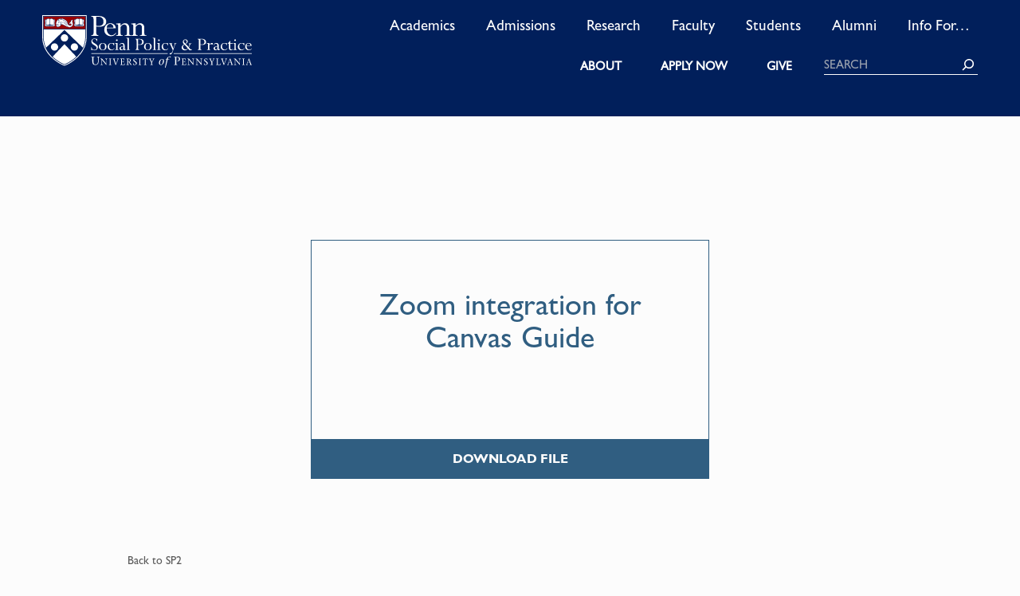

--- FILE ---
content_type: text/html; charset=UTF-8
request_url: https://sp2.upenn.edu/resource/34601-2/
body_size: 27493
content:
<!doctype html>
<html lang="en">

<head>
	<meta charset="utf-8">
	<meta name="viewport" content="width=device-width, initial-scale=1">
	<script data-cfasync="false" data-no-defer="1" data-no-minify="1" data-no-optimize="1">var ewww_webp_supported=!1;function check_webp_feature(A,e){var w;e=void 0!==e?e:function(){},ewww_webp_supported?e(ewww_webp_supported):((w=new Image).onload=function(){ewww_webp_supported=0<w.width&&0<w.height,e&&e(ewww_webp_supported)},w.onerror=function(){e&&e(!1)},w.src="data:image/webp;base64,"+{alpha:"UklGRkoAAABXRUJQVlA4WAoAAAAQAAAAAAAAAAAAQUxQSAwAAAARBxAR/Q9ERP8DAABWUDggGAAAABQBAJ0BKgEAAQAAAP4AAA3AAP7mtQAAAA=="}[A])}check_webp_feature("alpha");</script><script data-cfasync="false" data-no-defer="1" data-no-minify="1" data-no-optimize="1">var Arrive=function(c,w){"use strict";if(c.MutationObserver&&"undefined"!=typeof HTMLElement){var r,a=0,u=(r=HTMLElement.prototype.matches||HTMLElement.prototype.webkitMatchesSelector||HTMLElement.prototype.mozMatchesSelector||HTMLElement.prototype.msMatchesSelector,{matchesSelector:function(e,t){return e instanceof HTMLElement&&r.call(e,t)},addMethod:function(e,t,r){var a=e[t];e[t]=function(){return r.length==arguments.length?r.apply(this,arguments):"function"==typeof a?a.apply(this,arguments):void 0}},callCallbacks:function(e,t){t&&t.options.onceOnly&&1==t.firedElems.length&&(e=[e[0]]);for(var r,a=0;r=e[a];a++)r&&r.callback&&r.callback.call(r.elem,r.elem);t&&t.options.onceOnly&&1==t.firedElems.length&&t.me.unbindEventWithSelectorAndCallback.call(t.target,t.selector,t.callback)},checkChildNodesRecursively:function(e,t,r,a){for(var i,n=0;i=e[n];n++)r(i,t,a)&&a.push({callback:t.callback,elem:i}),0<i.childNodes.length&&u.checkChildNodesRecursively(i.childNodes,t,r,a)},mergeArrays:function(e,t){var r,a={};for(r in e)e.hasOwnProperty(r)&&(a[r]=e[r]);for(r in t)t.hasOwnProperty(r)&&(a[r]=t[r]);return a},toElementsArray:function(e){return e=void 0!==e&&("number"!=typeof e.length||e===c)?[e]:e}}),e=(l.prototype.addEvent=function(e,t,r,a){a={target:e,selector:t,options:r,callback:a,firedElems:[]};return this._beforeAdding&&this._beforeAdding(a),this._eventsBucket.push(a),a},l.prototype.removeEvent=function(e){for(var t,r=this._eventsBucket.length-1;t=this._eventsBucket[r];r--)e(t)&&(this._beforeRemoving&&this._beforeRemoving(t),(t=this._eventsBucket.splice(r,1))&&t.length&&(t[0].callback=null))},l.prototype.beforeAdding=function(e){this._beforeAdding=e},l.prototype.beforeRemoving=function(e){this._beforeRemoving=e},l),t=function(i,n){var o=new e,l=this,s={fireOnAttributesModification:!1};return o.beforeAdding(function(t){var e=t.target;e!==c.document&&e!==c||(e=document.getElementsByTagName("html")[0]);var r=new MutationObserver(function(e){n.call(this,e,t)}),a=i(t.options);r.observe(e,a),t.observer=r,t.me=l}),o.beforeRemoving(function(e){e.observer.disconnect()}),this.bindEvent=function(e,t,r){t=u.mergeArrays(s,t);for(var a=u.toElementsArray(this),i=0;i<a.length;i++)o.addEvent(a[i],e,t,r)},this.unbindEvent=function(){var r=u.toElementsArray(this);o.removeEvent(function(e){for(var t=0;t<r.length;t++)if(this===w||e.target===r[t])return!0;return!1})},this.unbindEventWithSelectorOrCallback=function(r){var a=u.toElementsArray(this),i=r,e="function"==typeof r?function(e){for(var t=0;t<a.length;t++)if((this===w||e.target===a[t])&&e.callback===i)return!0;return!1}:function(e){for(var t=0;t<a.length;t++)if((this===w||e.target===a[t])&&e.selector===r)return!0;return!1};o.removeEvent(e)},this.unbindEventWithSelectorAndCallback=function(r,a){var i=u.toElementsArray(this);o.removeEvent(function(e){for(var t=0;t<i.length;t++)if((this===w||e.target===i[t])&&e.selector===r&&e.callback===a)return!0;return!1})},this},i=new function(){var s={fireOnAttributesModification:!1,onceOnly:!1,existing:!1};function n(e,t,r){return!(!u.matchesSelector(e,t.selector)||(e._id===w&&(e._id=a++),-1!=t.firedElems.indexOf(e._id)))&&(t.firedElems.push(e._id),!0)}var c=(i=new t(function(e){var t={attributes:!1,childList:!0,subtree:!0};return e.fireOnAttributesModification&&(t.attributes=!0),t},function(e,i){e.forEach(function(e){var t=e.addedNodes,r=e.target,a=[];null!==t&&0<t.length?u.checkChildNodesRecursively(t,i,n,a):"attributes"===e.type&&n(r,i)&&a.push({callback:i.callback,elem:r}),u.callCallbacks(a,i)})})).bindEvent;return i.bindEvent=function(e,t,r){t=void 0===r?(r=t,s):u.mergeArrays(s,t);var a=u.toElementsArray(this);if(t.existing){for(var i=[],n=0;n<a.length;n++)for(var o=a[n].querySelectorAll(e),l=0;l<o.length;l++)i.push({callback:r,elem:o[l]});if(t.onceOnly&&i.length)return r.call(i[0].elem,i[0].elem);setTimeout(u.callCallbacks,1,i)}c.call(this,e,t,r)},i},o=new function(){var a={};function i(e,t){return u.matchesSelector(e,t.selector)}var n=(o=new t(function(){return{childList:!0,subtree:!0}},function(e,r){e.forEach(function(e){var t=e.removedNodes,e=[];null!==t&&0<t.length&&u.checkChildNodesRecursively(t,r,i,e),u.callCallbacks(e,r)})})).bindEvent;return o.bindEvent=function(e,t,r){t=void 0===r?(r=t,a):u.mergeArrays(a,t),n.call(this,e,t,r)},o};d(HTMLElement.prototype),d(NodeList.prototype),d(HTMLCollection.prototype),d(HTMLDocument.prototype),d(Window.prototype);var n={};return s(i,n,"unbindAllArrive"),s(o,n,"unbindAllLeave"),n}function l(){this._eventsBucket=[],this._beforeAdding=null,this._beforeRemoving=null}function s(e,t,r){u.addMethod(t,r,e.unbindEvent),u.addMethod(t,r,e.unbindEventWithSelectorOrCallback),u.addMethod(t,r,e.unbindEventWithSelectorAndCallback)}function d(e){e.arrive=i.bindEvent,s(i,e,"unbindArrive"),e.leave=o.bindEvent,s(o,e,"unbindLeave")}}(window,void 0),ewww_webp_supported=!1;function check_webp_feature(e,t){var r;ewww_webp_supported?t(ewww_webp_supported):((r=new Image).onload=function(){ewww_webp_supported=0<r.width&&0<r.height,t(ewww_webp_supported)},r.onerror=function(){t(!1)},r.src="data:image/webp;base64,"+{alpha:"UklGRkoAAABXRUJQVlA4WAoAAAAQAAAAAAAAAAAAQUxQSAwAAAARBxAR/Q9ERP8DAABWUDggGAAAABQBAJ0BKgEAAQAAAP4AAA3AAP7mtQAAAA==",animation:"UklGRlIAAABXRUJQVlA4WAoAAAASAAAAAAAAAAAAQU5JTQYAAAD/////AABBTk1GJgAAAAAAAAAAAAAAAAAAAGQAAABWUDhMDQAAAC8AAAAQBxAREYiI/gcA"}[e])}function ewwwLoadImages(e){if(e){for(var t=document.querySelectorAll(".batch-image img, .image-wrapper a, .ngg-pro-masonry-item a, .ngg-galleria-offscreen-seo-wrapper a"),r=0,a=t.length;r<a;r++)ewwwAttr(t[r],"data-src",t[r].getAttribute("data-webp")),ewwwAttr(t[r],"data-thumbnail",t[r].getAttribute("data-webp-thumbnail"));for(var i=document.querySelectorAll("div.woocommerce-product-gallery__image"),r=0,a=i.length;r<a;r++)ewwwAttr(i[r],"data-thumb",i[r].getAttribute("data-webp-thumb"))}for(var n=document.querySelectorAll("video"),r=0,a=n.length;r<a;r++)ewwwAttr(n[r],"poster",e?n[r].getAttribute("data-poster-webp"):n[r].getAttribute("data-poster-image"));for(var o,l=document.querySelectorAll("img.ewww_webp_lazy_load"),r=0,a=l.length;r<a;r++)e&&(ewwwAttr(l[r],"data-lazy-srcset",l[r].getAttribute("data-lazy-srcset-webp")),ewwwAttr(l[r],"data-srcset",l[r].getAttribute("data-srcset-webp")),ewwwAttr(l[r],"data-lazy-src",l[r].getAttribute("data-lazy-src-webp")),ewwwAttr(l[r],"data-src",l[r].getAttribute("data-src-webp")),ewwwAttr(l[r],"data-orig-file",l[r].getAttribute("data-webp-orig-file")),ewwwAttr(l[r],"data-medium-file",l[r].getAttribute("data-webp-medium-file")),ewwwAttr(l[r],"data-large-file",l[r].getAttribute("data-webp-large-file")),null!=(o=l[r].getAttribute("srcset"))&&!1!==o&&o.includes("R0lGOD")&&ewwwAttr(l[r],"src",l[r].getAttribute("data-lazy-src-webp"))),l[r].className=l[r].className.replace(/\bewww_webp_lazy_load\b/,"");for(var s=document.querySelectorAll(".ewww_webp"),r=0,a=s.length;r<a;r++)e?(ewwwAttr(s[r],"srcset",s[r].getAttribute("data-srcset-webp")),ewwwAttr(s[r],"src",s[r].getAttribute("data-src-webp")),ewwwAttr(s[r],"data-orig-file",s[r].getAttribute("data-webp-orig-file")),ewwwAttr(s[r],"data-medium-file",s[r].getAttribute("data-webp-medium-file")),ewwwAttr(s[r],"data-large-file",s[r].getAttribute("data-webp-large-file")),ewwwAttr(s[r],"data-large_image",s[r].getAttribute("data-webp-large_image")),ewwwAttr(s[r],"data-src",s[r].getAttribute("data-webp-src"))):(ewwwAttr(s[r],"srcset",s[r].getAttribute("data-srcset-img")),ewwwAttr(s[r],"src",s[r].getAttribute("data-src-img"))),s[r].className=s[r].className.replace(/\bewww_webp\b/,"ewww_webp_loaded");window.jQuery&&jQuery.fn.isotope&&jQuery.fn.imagesLoaded&&(jQuery(".fusion-posts-container-infinite").imagesLoaded(function(){jQuery(".fusion-posts-container-infinite").hasClass("isotope")&&jQuery(".fusion-posts-container-infinite").isotope()}),jQuery(".fusion-portfolio:not(.fusion-recent-works) .fusion-portfolio-wrapper").imagesLoaded(function(){jQuery(".fusion-portfolio:not(.fusion-recent-works) .fusion-portfolio-wrapper").isotope()}))}function ewwwWebPInit(e){ewwwLoadImages(e),ewwwNggLoadGalleries(e),document.arrive(".ewww_webp",function(){ewwwLoadImages(e)}),document.arrive(".ewww_webp_lazy_load",function(){ewwwLoadImages(e)}),document.arrive("videos",function(){ewwwLoadImages(e)}),"loading"==document.readyState?document.addEventListener("DOMContentLoaded",ewwwJSONParserInit):("undefined"!=typeof galleries&&ewwwNggParseGalleries(e),ewwwWooParseVariations(e))}function ewwwAttr(e,t,r){null!=r&&!1!==r&&e.setAttribute(t,r)}function ewwwJSONParserInit(){"undefined"!=typeof galleries&&check_webp_feature("alpha",ewwwNggParseGalleries),check_webp_feature("alpha",ewwwWooParseVariations)}function ewwwWooParseVariations(e){if(e)for(var t=document.querySelectorAll("form.variations_form"),r=0,a=t.length;r<a;r++){var i=t[r].getAttribute("data-product_variations"),n=!1;try{for(var o in i=JSON.parse(i))void 0!==i[o]&&void 0!==i[o].image&&(void 0!==i[o].image.src_webp&&(i[o].image.src=i[o].image.src_webp,n=!0),void 0!==i[o].image.srcset_webp&&(i[o].image.srcset=i[o].image.srcset_webp,n=!0),void 0!==i[o].image.full_src_webp&&(i[o].image.full_src=i[o].image.full_src_webp,n=!0),void 0!==i[o].image.gallery_thumbnail_src_webp&&(i[o].image.gallery_thumbnail_src=i[o].image.gallery_thumbnail_src_webp,n=!0),void 0!==i[o].image.thumb_src_webp&&(i[o].image.thumb_src=i[o].image.thumb_src_webp,n=!0));n&&ewwwAttr(t[r],"data-product_variations",JSON.stringify(i))}catch(e){}}}function ewwwNggParseGalleries(e){if(e)for(var t in galleries){var r=galleries[t];galleries[t].images_list=ewwwNggParseImageList(r.images_list)}}function ewwwNggLoadGalleries(e){e&&document.addEventListener("ngg.galleria.themeadded",function(e,t){window.ngg_galleria._create_backup=window.ngg_galleria.create,window.ngg_galleria.create=function(e,t){var r=$(e).data("id");return galleries["gallery_"+r].images_list=ewwwNggParseImageList(galleries["gallery_"+r].images_list),window.ngg_galleria._create_backup(e,t)}})}function ewwwNggParseImageList(e){for(var t in e){var r=e[t];if(void 0!==r["image-webp"]&&(e[t].image=r["image-webp"],delete e[t]["image-webp"]),void 0!==r["thumb-webp"]&&(e[t].thumb=r["thumb-webp"],delete e[t]["thumb-webp"]),void 0!==r.full_image_webp&&(e[t].full_image=r.full_image_webp,delete e[t].full_image_webp),void 0!==r.srcsets)for(var a in r.srcsets)nggSrcset=r.srcsets[a],void 0!==r.srcsets[a+"-webp"]&&(e[t].srcsets[a]=r.srcsets[a+"-webp"],delete e[t].srcsets[a+"-webp"]);if(void 0!==r.full_srcsets)for(var i in r.full_srcsets)nggFSrcset=r.full_srcsets[i],void 0!==r.full_srcsets[i+"-webp"]&&(e[t].full_srcsets[i]=r.full_srcsets[i+"-webp"],delete e[t].full_srcsets[i+"-webp"])}return e}check_webp_feature("alpha",ewwwWebPInit);</script><meta name='robots' content='index, follow, max-image-preview:large, max-snippet:-1, max-video-preview:-1' />

	<!-- This site is optimized with the Yoast SEO plugin v26.7 - https://yoast.com/wordpress/plugins/seo/ -->
	<title>Zoom integration for Canvas Guide - School of Social Policy &amp; Practice</title>
	<link rel="canonical" href="https://sp2.upenn.edu/resource/34601-2/" />
	<meta property="og:locale" content="en_US" />
	<meta property="og:type" content="article" />
	<meta property="og:title" content="Zoom integration for Canvas Guide - School of Social Policy &amp; Practice" />
	<meta property="og:url" content="https://sp2.upenn.edu/resource/34601-2/" />
	<meta property="og:site_name" content="School of Social Policy &amp; Practice" />
	<meta property="article:publisher" content="https://www.facebook.com/PennSP2" />
	<meta property="article:modified_time" content="2021-01-29T02:19:28+00:00" />
	<meta property="og:image" content="https://sp2.upenn.edu/wp-content/uploads/2020/06/News-thumbnail-of-SP2-logo.gif" />
	<meta property="og:image:width" content="373" />
	<meta property="og:image:height" content="227" />
	<meta property="og:image:type" content="image/gif" />
	<meta name="twitter:card" content="summary_large_image" />
	<meta name="twitter:site" content="@PennSP2" />
	<script type="application/ld+json" class="yoast-schema-graph">{"@context":"https://schema.org","@graph":[{"@type":"WebPage","@id":"https://sp2.upenn.edu/resource/34601-2/","url":"https://sp2.upenn.edu/resource/34601-2/","name":"Zoom integration for Canvas Guide - School of Social Policy &amp; Practice","isPartOf":{"@id":"https://sp2.upenn.edu/#website"},"datePublished":"2021-01-29T02:17:09+00:00","dateModified":"2021-01-29T02:19:28+00:00","breadcrumb":{"@id":"https://sp2.upenn.edu/resource/34601-2/#breadcrumb"},"inLanguage":"en-US","potentialAction":[{"@type":"ReadAction","target":["https://sp2.upenn.edu/resource/34601-2/"]}]},{"@type":"BreadcrumbList","@id":"https://sp2.upenn.edu/resource/34601-2/#breadcrumb","itemListElement":[{"@type":"ListItem","position":1,"name":"Home","item":"https://sp2.upenn.edu/"},{"@type":"ListItem","position":2,"name":"Zoom integration for Canvas Guide"}]},{"@type":"WebSite","@id":"https://sp2.upenn.edu/#website","url":"https://sp2.upenn.edu/","name":"School of Social Policy &amp; Practice","description":"","publisher":{"@id":"https://sp2.upenn.edu/#organization"},"potentialAction":[{"@type":"SearchAction","target":{"@type":"EntryPoint","urlTemplate":"https://sp2.upenn.edu/?s={search_term_string}"},"query-input":{"@type":"PropertyValueSpecification","valueRequired":true,"valueName":"search_term_string"}}],"inLanguage":"en-US"},{"@type":"Organization","@id":"https://sp2.upenn.edu/#organization","name":"University of Pennsylvania School of Social Policy","url":"https://sp2.upenn.edu/","logo":{"@type":"ImageObject","inLanguage":"en-US","@id":"https://sp2.upenn.edu/#/schema/logo/image/","url":"https://sp2.upenn.edu/wp-content/uploads/2018/11/PennSocialPolicy_UPenn_Logo_CMYK.png","contentUrl":"https://sp2.upenn.edu/wp-content/uploads/2018/11/PennSocialPolicy_UPenn_Logo_CMYK.png","width":1600,"height":402,"caption":"University of Pennsylvania School of Social Policy"},"image":{"@id":"https://sp2.upenn.edu/#/schema/logo/image/"},"sameAs":["https://www.facebook.com/PennSP2","https://x.com/PennSP2","https://www.instagram.com/pennsp2/","http://www.linkedin.com/company/school-of-social-policy-&amp;-practice","https://www.youtube.com/channel/UCPm8ycTdDrXXhrWyi-JUM5w"]}]}</script>
	<!-- / Yoast SEO plugin. -->


<link rel='dns-prefetch' href='//sp2.upenn.edu' />
<link rel='dns-prefetch' href='//static.addtoany.com' />
<link rel="alternate" title="oEmbed (JSON)" type="application/json+oembed" href="https://sp2.upenn.edu/wp-json/oembed/1.0/embed?url=https%3A%2F%2Fsp2.upenn.edu%2Fresource%2F34601-2%2F" />
<link rel="alternate" title="oEmbed (XML)" type="text/xml+oembed" href="https://sp2.upenn.edu/wp-json/oembed/1.0/embed?url=https%3A%2F%2Fsp2.upenn.edu%2Fresource%2F34601-2%2F&#038;format=xml" />
<style id='wp-img-auto-sizes-contain-inline-css'>
img:is([sizes=auto i],[sizes^="auto," i]){contain-intrinsic-size:3000px 1500px}
/*# sourceURL=wp-img-auto-sizes-contain-inline-css */
</style>
<link rel='stylesheet' id='tribe-events-pro-mini-calendar-block-styles-css' href='https://sp2.upenn.edu/wp-content/plugins/events-calendar-pro/build/css/tribe-events-pro-mini-calendar-block.css?ver=7.7.11' media='all' />
<link rel='stylesheet' id='wp-block-library-css' href='https://sp2.upenn.edu/wp-includes/css/dist/block-library/style.min.css?ver=6.9' media='all' />
<style id='wp-block-list-inline-css'>
ol,ul{box-sizing:border-box}:root :where(.wp-block-list.has-background){padding:1.25em 2.375em}
/*# sourceURL=https://sp2.upenn.edu/wp-includes/blocks/list/style.min.css */
</style>
<style id='wp-block-search-inline-css'>
.wp-block-search__button{margin-left:10px;word-break:normal}.wp-block-search__button.has-icon{line-height:0}.wp-block-search__button svg{height:1.25em;min-height:24px;min-width:24px;width:1.25em;fill:currentColor;vertical-align:text-bottom}:where(.wp-block-search__button){border:1px solid #ccc;padding:6px 10px}.wp-block-search__inside-wrapper{display:flex;flex:auto;flex-wrap:nowrap;max-width:100%}.wp-block-search__label{width:100%}.wp-block-search.wp-block-search__button-only .wp-block-search__button{box-sizing:border-box;display:flex;flex-shrink:0;justify-content:center;margin-left:0;max-width:100%}.wp-block-search.wp-block-search__button-only .wp-block-search__inside-wrapper{min-width:0!important;transition-property:width}.wp-block-search.wp-block-search__button-only .wp-block-search__input{flex-basis:100%;transition-duration:.3s}.wp-block-search.wp-block-search__button-only.wp-block-search__searchfield-hidden,.wp-block-search.wp-block-search__button-only.wp-block-search__searchfield-hidden .wp-block-search__inside-wrapper{overflow:hidden}.wp-block-search.wp-block-search__button-only.wp-block-search__searchfield-hidden .wp-block-search__input{border-left-width:0!important;border-right-width:0!important;flex-basis:0;flex-grow:0;margin:0;min-width:0!important;padding-left:0!important;padding-right:0!important;width:0!important}:where(.wp-block-search__input){appearance:none;border:1px solid #949494;flex-grow:1;font-family:inherit;font-size:inherit;font-style:inherit;font-weight:inherit;letter-spacing:inherit;line-height:inherit;margin-left:0;margin-right:0;min-width:3rem;padding:8px;text-decoration:unset!important;text-transform:inherit}:where(.wp-block-search__button-inside .wp-block-search__inside-wrapper){background-color:#fff;border:1px solid #949494;box-sizing:border-box;padding:4px}:where(.wp-block-search__button-inside .wp-block-search__inside-wrapper) .wp-block-search__input{border:none;border-radius:0;padding:0 4px}:where(.wp-block-search__button-inside .wp-block-search__inside-wrapper) .wp-block-search__input:focus{outline:none}:where(.wp-block-search__button-inside .wp-block-search__inside-wrapper) :where(.wp-block-search__button){padding:4px 8px}.wp-block-search.aligncenter .wp-block-search__inside-wrapper{margin:auto}.wp-block[data-align=right] .wp-block-search.wp-block-search__button-only .wp-block-search__inside-wrapper{float:right}
/*# sourceURL=https://sp2.upenn.edu/wp-includes/blocks/search/style.min.css */
</style>
<style id='wp-block-search-theme-inline-css'>
.wp-block-search .wp-block-search__label{font-weight:700}.wp-block-search__button{border:1px solid #ccc;padding:.375em .625em}
/*# sourceURL=https://sp2.upenn.edu/wp-includes/blocks/search/theme.min.css */
</style>
<style id='wp-block-paragraph-inline-css'>
.is-small-text{font-size:.875em}.is-regular-text{font-size:1em}.is-large-text{font-size:2.25em}.is-larger-text{font-size:3em}.has-drop-cap:not(:focus):first-letter{float:left;font-size:8.4em;font-style:normal;font-weight:100;line-height:.68;margin:.05em .1em 0 0;text-transform:uppercase}body.rtl .has-drop-cap:not(:focus):first-letter{float:none;margin-left:.1em}p.has-drop-cap.has-background{overflow:hidden}:root :where(p.has-background){padding:1.25em 2.375em}:where(p.has-text-color:not(.has-link-color)) a{color:inherit}p.has-text-align-left[style*="writing-mode:vertical-lr"],p.has-text-align-right[style*="writing-mode:vertical-rl"]{rotate:180deg}
/*# sourceURL=https://sp2.upenn.edu/wp-includes/blocks/paragraph/style.min.css */
</style>
<style id='wp-block-social-links-inline-css'>
.wp-block-social-links{background:none;box-sizing:border-box;margin-left:0;padding-left:0;padding-right:0;text-indent:0}.wp-block-social-links .wp-social-link a,.wp-block-social-links .wp-social-link a:hover{border-bottom:0;box-shadow:none;text-decoration:none}.wp-block-social-links .wp-social-link svg{height:1em;width:1em}.wp-block-social-links .wp-social-link span:not(.screen-reader-text){font-size:.65em;margin-left:.5em;margin-right:.5em}.wp-block-social-links.has-small-icon-size{font-size:16px}.wp-block-social-links,.wp-block-social-links.has-normal-icon-size{font-size:24px}.wp-block-social-links.has-large-icon-size{font-size:36px}.wp-block-social-links.has-huge-icon-size{font-size:48px}.wp-block-social-links.aligncenter{display:flex;justify-content:center}.wp-block-social-links.alignright{justify-content:flex-end}.wp-block-social-link{border-radius:9999px;display:block}@media not (prefers-reduced-motion){.wp-block-social-link{transition:transform .1s ease}}.wp-block-social-link{height:auto}.wp-block-social-link a{align-items:center;display:flex;line-height:0}.wp-block-social-link:hover{transform:scale(1.1)}.wp-block-social-links .wp-block-social-link.wp-social-link{display:inline-block;margin:0;padding:0}.wp-block-social-links .wp-block-social-link.wp-social-link .wp-block-social-link-anchor,.wp-block-social-links .wp-block-social-link.wp-social-link .wp-block-social-link-anchor svg,.wp-block-social-links .wp-block-social-link.wp-social-link .wp-block-social-link-anchor:active,.wp-block-social-links .wp-block-social-link.wp-social-link .wp-block-social-link-anchor:hover,.wp-block-social-links .wp-block-social-link.wp-social-link .wp-block-social-link-anchor:visited{color:currentColor;fill:currentColor}:where(.wp-block-social-links:not(.is-style-logos-only)) .wp-social-link{background-color:#f0f0f0;color:#444}:where(.wp-block-social-links:not(.is-style-logos-only)) .wp-social-link-amazon{background-color:#f90;color:#fff}:where(.wp-block-social-links:not(.is-style-logos-only)) .wp-social-link-bandcamp{background-color:#1ea0c3;color:#fff}:where(.wp-block-social-links:not(.is-style-logos-only)) .wp-social-link-behance{background-color:#0757fe;color:#fff}:where(.wp-block-social-links:not(.is-style-logos-only)) .wp-social-link-bluesky{background-color:#0a7aff;color:#fff}:where(.wp-block-social-links:not(.is-style-logos-only)) .wp-social-link-codepen{background-color:#1e1f26;color:#fff}:where(.wp-block-social-links:not(.is-style-logos-only)) .wp-social-link-deviantart{background-color:#02e49b;color:#fff}:where(.wp-block-social-links:not(.is-style-logos-only)) .wp-social-link-discord{background-color:#5865f2;color:#fff}:where(.wp-block-social-links:not(.is-style-logos-only)) .wp-social-link-dribbble{background-color:#e94c89;color:#fff}:where(.wp-block-social-links:not(.is-style-logos-only)) .wp-social-link-dropbox{background-color:#4280ff;color:#fff}:where(.wp-block-social-links:not(.is-style-logos-only)) .wp-social-link-etsy{background-color:#f45800;color:#fff}:where(.wp-block-social-links:not(.is-style-logos-only)) .wp-social-link-facebook{background-color:#0866ff;color:#fff}:where(.wp-block-social-links:not(.is-style-logos-only)) .wp-social-link-fivehundredpx{background-color:#000;color:#fff}:where(.wp-block-social-links:not(.is-style-logos-only)) .wp-social-link-flickr{background-color:#0461dd;color:#fff}:where(.wp-block-social-links:not(.is-style-logos-only)) .wp-social-link-foursquare{background-color:#e65678;color:#fff}:where(.wp-block-social-links:not(.is-style-logos-only)) .wp-social-link-github{background-color:#24292d;color:#fff}:where(.wp-block-social-links:not(.is-style-logos-only)) .wp-social-link-goodreads{background-color:#eceadd;color:#382110}:where(.wp-block-social-links:not(.is-style-logos-only)) .wp-social-link-google{background-color:#ea4434;color:#fff}:where(.wp-block-social-links:not(.is-style-logos-only)) .wp-social-link-gravatar{background-color:#1d4fc4;color:#fff}:where(.wp-block-social-links:not(.is-style-logos-only)) .wp-social-link-instagram{background-color:#f00075;color:#fff}:where(.wp-block-social-links:not(.is-style-logos-only)) .wp-social-link-lastfm{background-color:#e21b24;color:#fff}:where(.wp-block-social-links:not(.is-style-logos-only)) .wp-social-link-linkedin{background-color:#0d66c2;color:#fff}:where(.wp-block-social-links:not(.is-style-logos-only)) .wp-social-link-mastodon{background-color:#3288d4;color:#fff}:where(.wp-block-social-links:not(.is-style-logos-only)) .wp-social-link-medium{background-color:#000;color:#fff}:where(.wp-block-social-links:not(.is-style-logos-only)) .wp-social-link-meetup{background-color:#f6405f;color:#fff}:where(.wp-block-social-links:not(.is-style-logos-only)) .wp-social-link-patreon{background-color:#000;color:#fff}:where(.wp-block-social-links:not(.is-style-logos-only)) .wp-social-link-pinterest{background-color:#e60122;color:#fff}:where(.wp-block-social-links:not(.is-style-logos-only)) .wp-social-link-pocket{background-color:#ef4155;color:#fff}:where(.wp-block-social-links:not(.is-style-logos-only)) .wp-social-link-reddit{background-color:#ff4500;color:#fff}:where(.wp-block-social-links:not(.is-style-logos-only)) .wp-social-link-skype{background-color:#0478d7;color:#fff}:where(.wp-block-social-links:not(.is-style-logos-only)) .wp-social-link-snapchat{background-color:#fefc00;color:#fff;stroke:#000}:where(.wp-block-social-links:not(.is-style-logos-only)) .wp-social-link-soundcloud{background-color:#ff5600;color:#fff}:where(.wp-block-social-links:not(.is-style-logos-only)) .wp-social-link-spotify{background-color:#1bd760;color:#fff}:where(.wp-block-social-links:not(.is-style-logos-only)) .wp-social-link-telegram{background-color:#2aabee;color:#fff}:where(.wp-block-social-links:not(.is-style-logos-only)) .wp-social-link-threads{background-color:#000;color:#fff}:where(.wp-block-social-links:not(.is-style-logos-only)) .wp-social-link-tiktok{background-color:#000;color:#fff}:where(.wp-block-social-links:not(.is-style-logos-only)) .wp-social-link-tumblr{background-color:#011835;color:#fff}:where(.wp-block-social-links:not(.is-style-logos-only)) .wp-social-link-twitch{background-color:#6440a4;color:#fff}:where(.wp-block-social-links:not(.is-style-logos-only)) .wp-social-link-twitter{background-color:#1da1f2;color:#fff}:where(.wp-block-social-links:not(.is-style-logos-only)) .wp-social-link-vimeo{background-color:#1eb7ea;color:#fff}:where(.wp-block-social-links:not(.is-style-logos-only)) .wp-social-link-vk{background-color:#4680c2;color:#fff}:where(.wp-block-social-links:not(.is-style-logos-only)) .wp-social-link-wordpress{background-color:#3499cd;color:#fff}:where(.wp-block-social-links:not(.is-style-logos-only)) .wp-social-link-whatsapp{background-color:#25d366;color:#fff}:where(.wp-block-social-links:not(.is-style-logos-only)) .wp-social-link-x{background-color:#000;color:#fff}:where(.wp-block-social-links:not(.is-style-logos-only)) .wp-social-link-yelp{background-color:#d32422;color:#fff}:where(.wp-block-social-links:not(.is-style-logos-only)) .wp-social-link-youtube{background-color:red;color:#fff}:where(.wp-block-social-links.is-style-logos-only) .wp-social-link{background:none}:where(.wp-block-social-links.is-style-logos-only) .wp-social-link svg{height:1.25em;width:1.25em}:where(.wp-block-social-links.is-style-logos-only) .wp-social-link-amazon{color:#f90}:where(.wp-block-social-links.is-style-logos-only) .wp-social-link-bandcamp{color:#1ea0c3}:where(.wp-block-social-links.is-style-logos-only) .wp-social-link-behance{color:#0757fe}:where(.wp-block-social-links.is-style-logos-only) .wp-social-link-bluesky{color:#0a7aff}:where(.wp-block-social-links.is-style-logos-only) .wp-social-link-codepen{color:#1e1f26}:where(.wp-block-social-links.is-style-logos-only) .wp-social-link-deviantart{color:#02e49b}:where(.wp-block-social-links.is-style-logos-only) .wp-social-link-discord{color:#5865f2}:where(.wp-block-social-links.is-style-logos-only) .wp-social-link-dribbble{color:#e94c89}:where(.wp-block-social-links.is-style-logos-only) .wp-social-link-dropbox{color:#4280ff}:where(.wp-block-social-links.is-style-logos-only) .wp-social-link-etsy{color:#f45800}:where(.wp-block-social-links.is-style-logos-only) .wp-social-link-facebook{color:#0866ff}:where(.wp-block-social-links.is-style-logos-only) .wp-social-link-fivehundredpx{color:#000}:where(.wp-block-social-links.is-style-logos-only) .wp-social-link-flickr{color:#0461dd}:where(.wp-block-social-links.is-style-logos-only) .wp-social-link-foursquare{color:#e65678}:where(.wp-block-social-links.is-style-logos-only) .wp-social-link-github{color:#24292d}:where(.wp-block-social-links.is-style-logos-only) .wp-social-link-goodreads{color:#382110}:where(.wp-block-social-links.is-style-logos-only) .wp-social-link-google{color:#ea4434}:where(.wp-block-social-links.is-style-logos-only) .wp-social-link-gravatar{color:#1d4fc4}:where(.wp-block-social-links.is-style-logos-only) .wp-social-link-instagram{color:#f00075}:where(.wp-block-social-links.is-style-logos-only) .wp-social-link-lastfm{color:#e21b24}:where(.wp-block-social-links.is-style-logos-only) .wp-social-link-linkedin{color:#0d66c2}:where(.wp-block-social-links.is-style-logos-only) .wp-social-link-mastodon{color:#3288d4}:where(.wp-block-social-links.is-style-logos-only) .wp-social-link-medium{color:#000}:where(.wp-block-social-links.is-style-logos-only) .wp-social-link-meetup{color:#f6405f}:where(.wp-block-social-links.is-style-logos-only) .wp-social-link-patreon{color:#000}:where(.wp-block-social-links.is-style-logos-only) .wp-social-link-pinterest{color:#e60122}:where(.wp-block-social-links.is-style-logos-only) .wp-social-link-pocket{color:#ef4155}:where(.wp-block-social-links.is-style-logos-only) .wp-social-link-reddit{color:#ff4500}:where(.wp-block-social-links.is-style-logos-only) .wp-social-link-skype{color:#0478d7}:where(.wp-block-social-links.is-style-logos-only) .wp-social-link-snapchat{color:#fff;stroke:#000}:where(.wp-block-social-links.is-style-logos-only) .wp-social-link-soundcloud{color:#ff5600}:where(.wp-block-social-links.is-style-logos-only) .wp-social-link-spotify{color:#1bd760}:where(.wp-block-social-links.is-style-logos-only) .wp-social-link-telegram{color:#2aabee}:where(.wp-block-social-links.is-style-logos-only) .wp-social-link-threads{color:#000}:where(.wp-block-social-links.is-style-logos-only) .wp-social-link-tiktok{color:#000}:where(.wp-block-social-links.is-style-logos-only) .wp-social-link-tumblr{color:#011835}:where(.wp-block-social-links.is-style-logos-only) .wp-social-link-twitch{color:#6440a4}:where(.wp-block-social-links.is-style-logos-only) .wp-social-link-twitter{color:#1da1f2}:where(.wp-block-social-links.is-style-logos-only) .wp-social-link-vimeo{color:#1eb7ea}:where(.wp-block-social-links.is-style-logos-only) .wp-social-link-vk{color:#4680c2}:where(.wp-block-social-links.is-style-logos-only) .wp-social-link-whatsapp{color:#25d366}:where(.wp-block-social-links.is-style-logos-only) .wp-social-link-wordpress{color:#3499cd}:where(.wp-block-social-links.is-style-logos-only) .wp-social-link-x{color:#000}:where(.wp-block-social-links.is-style-logos-only) .wp-social-link-yelp{color:#d32422}:where(.wp-block-social-links.is-style-logos-only) .wp-social-link-youtube{color:red}.wp-block-social-links.is-style-pill-shape .wp-social-link{width:auto}:root :where(.wp-block-social-links .wp-social-link a){padding:.25em}:root :where(.wp-block-social-links.is-style-logos-only .wp-social-link a){padding:0}:root :where(.wp-block-social-links.is-style-pill-shape .wp-social-link a){padding-left:.6666666667em;padding-right:.6666666667em}.wp-block-social-links:not(.has-icon-color):not(.has-icon-background-color) .wp-social-link-snapchat .wp-block-social-link-label{color:#000}
/*# sourceURL=https://sp2.upenn.edu/wp-includes/blocks/social-links/style.min.css */
</style>
<style id='global-styles-inline-css'>
:root{--wp--preset--aspect-ratio--square: 1;--wp--preset--aspect-ratio--4-3: 4/3;--wp--preset--aspect-ratio--3-4: 3/4;--wp--preset--aspect-ratio--3-2: 3/2;--wp--preset--aspect-ratio--2-3: 2/3;--wp--preset--aspect-ratio--16-9: 16/9;--wp--preset--aspect-ratio--9-16: 9/16;--wp--preset--color--black: #000000;--wp--preset--color--cyan-bluish-gray: #abb8c3;--wp--preset--color--white: #FCFCFC;--wp--preset--color--pale-pink: #f78da7;--wp--preset--color--vivid-red: #cf2e2e;--wp--preset--color--luminous-vivid-orange: #ff6900;--wp--preset--color--luminous-vivid-amber: #fcb900;--wp--preset--color--light-green-cyan: #7bdcb5;--wp--preset--color--vivid-green-cyan: #00d084;--wp--preset--color--pale-cyan-blue: #8ed1fc;--wp--preset--color--vivid-cyan-blue: #0693e3;--wp--preset--color--vivid-purple: #9b51e0;--wp--preset--color--lightblue: #5F98C6;--wp--preset--color--blue: #305E81;--wp--preset--color--darkblue: #011F5B;--wp--preset--color--red: #990000;--wp--preset--color--gray: #595959;--wp--preset--gradient--vivid-cyan-blue-to-vivid-purple: linear-gradient(135deg,rgb(6,147,227) 0%,rgb(155,81,224) 100%);--wp--preset--gradient--light-green-cyan-to-vivid-green-cyan: linear-gradient(135deg,rgb(122,220,180) 0%,rgb(0,208,130) 100%);--wp--preset--gradient--luminous-vivid-amber-to-luminous-vivid-orange: linear-gradient(135deg,rgb(252,185,0) 0%,rgb(255,105,0) 100%);--wp--preset--gradient--luminous-vivid-orange-to-vivid-red: linear-gradient(135deg,rgb(255,105,0) 0%,rgb(207,46,46) 100%);--wp--preset--gradient--very-light-gray-to-cyan-bluish-gray: linear-gradient(135deg,rgb(238,238,238) 0%,rgb(169,184,195) 100%);--wp--preset--gradient--cool-to-warm-spectrum: linear-gradient(135deg,rgb(74,234,220) 0%,rgb(151,120,209) 20%,rgb(207,42,186) 40%,rgb(238,44,130) 60%,rgb(251,105,98) 80%,rgb(254,248,76) 100%);--wp--preset--gradient--blush-light-purple: linear-gradient(135deg,rgb(255,206,236) 0%,rgb(152,150,240) 100%);--wp--preset--gradient--blush-bordeaux: linear-gradient(135deg,rgb(254,205,165) 0%,rgb(254,45,45) 50%,rgb(107,0,62) 100%);--wp--preset--gradient--luminous-dusk: linear-gradient(135deg,rgb(255,203,112) 0%,rgb(199,81,192) 50%,rgb(65,88,208) 100%);--wp--preset--gradient--pale-ocean: linear-gradient(135deg,rgb(255,245,203) 0%,rgb(182,227,212) 50%,rgb(51,167,181) 100%);--wp--preset--gradient--electric-grass: linear-gradient(135deg,rgb(202,248,128) 0%,rgb(113,206,126) 100%);--wp--preset--gradient--midnight: linear-gradient(135deg,rgb(2,3,129) 0%,rgb(40,116,252) 100%);--wp--preset--font-size--small: 13px;--wp--preset--font-size--medium: 20px;--wp--preset--font-size--large: 36px;--wp--preset--font-size--x-large: 42px;--wp--preset--font-size--tiny: .6em;--wp--preset--font-size--xxs: .7em;--wp--preset--font-size--xs: .8em;--wp--preset--font-size--s: .95em;--wp--preset--font-size--normal: 1em;--wp--preset--font-size--m: 1.25em;--wp--preset--font-size--l: 1.4em;--wp--preset--font-size--xl: 1.75em;--wp--preset--font-size--xxl: 2.5em;--wp--preset--font-size--xxxl: 3em;--wp--preset--font-size--gigantic: 5em;--wp--preset--spacing--20: 0.44rem;--wp--preset--spacing--30: 0.67rem;--wp--preset--spacing--40: 1rem;--wp--preset--spacing--50: 1.5rem;--wp--preset--spacing--60: 2.25rem;--wp--preset--spacing--70: 3.38rem;--wp--preset--spacing--80: 5.06rem;--wp--preset--shadow--natural: 6px 6px 9px rgba(0, 0, 0, 0.2);--wp--preset--shadow--deep: 12px 12px 50px rgba(0, 0, 0, 0.4);--wp--preset--shadow--sharp: 6px 6px 0px rgba(0, 0, 0, 0.2);--wp--preset--shadow--outlined: 6px 6px 0px -3px rgb(255, 255, 255), 6px 6px rgb(0, 0, 0);--wp--preset--shadow--crisp: 6px 6px 0px rgb(0, 0, 0);--wp--custom--background--color: var(--wp--preset--color--white);--wp--custom--button--color--background: var(--wp--preset--color--darkblue);--wp--custom--button--color--text: var(--wp--preset--color--white);--wp--custom--button--hover--background: var(--wp--preset--color--lightblue);--wp--custom--button--hover--text: var(--wp--preset--color--darkblue);--wp--custom--button--radius: 23px;--wp--custom--button--font-size: .8em;--wp--custom--button--letter-spacing: 1.6px;--wp--custom--layout--maxsize: 1920px;--wp--custom--layout--contentsize: 91.6666%;--wp--custom--layout--contentsizeflush: 95.8333%;--wp--custom--layout--widesize: 1440px;--wp--custom--layout--postsize: 960px;--wp--custom--layout--pattern-padding: 80px;--wp--custom--layout--pattern-padding-mobile: 60px;--wp--custom--layout--inner-container-padding: 60px;--wp--custom--layout--inner-container-padding-mobile: 30px;--wp--custom--layout--grid-row-gutter: 40px;--wp--custom--layout--grid-row-gutter-2-col: 25px;--wp--custom--layout--grid-column-gap-2-col: 10%;--wp--custom--layout--grid-column-gap-3-col: 10%;--wp--custom--layout--grid-column-gap-6-col: 5%;--wp--custom--layout--text-block-align: left;--wp--custom--layout--text-block-align-mobile: center;--wp--custom--link--color: var(--wp--preset--color--darkblue);--wp--custom--link--hover: var(--wp--preset--color--blue);--wp--custom--navbar--background: var(--wp--preset--color--darkblue);--wp--custom--navbar--button--background: var(--wp--preset--color--white);--wp--custom--navbar--button--text: var(--wp--preset--color--darkblue);--wp--custom--navbar--mobile-drawer: var(--wp--preset--color--darkblue);--wp--custom--navbar--brand-color: var(--wp--preset--color--darkblue);--wp--custom--navbar--menu--background: var(--wp--preset--color--darkblue);--wp--custom--navbar--menu--item--color: var(--wp--preset--color--white);--wp--custom--navbar--menu--item--focus: var(--wp--preset--color--lightblue);--wp--custom--navbar--menu--item--background: var(--wp--preset--color--darkblue);--wp--custom--navbar--dropdown-menu--background: var(--wp--preset--color--darkblue);--wp--custom--navbar--dropdown-menu--item--color: var(--wp--preset--color--white);--wp--custom--navbar--dropdown-menu--item--focus: var(--wp--preset--color--lightblue);--wp--custom--navbar--dropdown-menu--item--background: var(--wp--preset--color--darkblue);--wp--custom--navbar--mega-menu--background: var(--wp--preset--color--darkblue);--wp--custom--table--font-size: var(--wp--preset--font-size--normal);--wp--custom--table--border--color: inherit;--wp--custom--table--border--size: 1px;--wp--custom--table--thead--background: transparent;--wp--custom--table--thead--fontfamily: var(--wp--custom--typography--fontfamilybold);--wp--custom--table--thead--border-bottom: none;--wp--custom--table--thead--font-size: var(--wp--preset--font-size--m);--wp--custom--table--tr--background: transparent;--wp--custom--typography--body: 19px;--wp--custom--typography--body-mobile: 17px;--wp--custom--typography--body-xl-desktop: 22px;--wp--custom--typography--bold: 600;--wp--custom--typography--color: var(--wp--preset--color--gray);--wp--custom--typography--fontfamily: Gill Sans MT W01 Medium, Arial, sans-serif;--wp--custom--typography--fontfamilybold: Gill Sans MT W01 Bold, Arial, sans-serif;--wp--custom--typography--fontfamilyboldcondensed: Gill Sans MT W01 Bold Condense;--wp--custom--typography--lineheight: 1.6;--wp--custom--typography--fontweight: 300;--wp--custom--typography--fontweight-md: 400;--wp--custom--typography--headinglineheight: 1.2;--wp--custom--typography--h-1: 3em;--wp--custom--typography--h-2: 2.5em;--wp--custom--typography--h-3: 1.75em;--wp--custom--typography--h-4: 1.25em;--wp--custom--typography--h-5: 1em;--wp--custom--typography--h-6: .75em;}:root { --wp--style--global--content-size: 91.6666%;--wp--style--global--wide-size: 1440px; }:where(body) { margin: 0; }.wp-site-blocks > .alignleft { float: left; margin-right: 2em; }.wp-site-blocks > .alignright { float: right; margin-left: 2em; }.wp-site-blocks > .aligncenter { justify-content: center; margin-left: auto; margin-right: auto; }:where(.wp-site-blocks) > * { margin-block-start: inherit; margin-block-end: 0; }:where(.wp-site-blocks) > :first-child { margin-block-start: 0; }:where(.wp-site-blocks) > :last-child { margin-block-end: 0; }:root { --wp--style--block-gap: inherit; }:root :where(.is-layout-flow) > :first-child{margin-block-start: 0;}:root :where(.is-layout-flow) > :last-child{margin-block-end: 0;}:root :where(.is-layout-flow) > *{margin-block-start: inherit;margin-block-end: 0;}:root :where(.is-layout-constrained) > :first-child{margin-block-start: 0;}:root :where(.is-layout-constrained) > :last-child{margin-block-end: 0;}:root :where(.is-layout-constrained) > *{margin-block-start: inherit;margin-block-end: 0;}:root :where(.is-layout-flex){gap: inherit;}:root :where(.is-layout-grid){gap: inherit;}.is-layout-flow > .alignleft{float: left;margin-inline-start: 0;margin-inline-end: 2em;}.is-layout-flow > .alignright{float: right;margin-inline-start: 2em;margin-inline-end: 0;}.is-layout-flow > .aligncenter{margin-left: auto !important;margin-right: auto !important;}.is-layout-constrained > .alignleft{float: left;margin-inline-start: 0;margin-inline-end: 2em;}.is-layout-constrained > .alignright{float: right;margin-inline-start: 2em;margin-inline-end: 0;}.is-layout-constrained > .aligncenter{margin-left: auto !important;margin-right: auto !important;}.is-layout-constrained > :where(:not(.alignleft):not(.alignright):not(.alignfull)){max-width: var(--wp--style--global--content-size);margin-left: auto !important;margin-right: auto !important;}.is-layout-constrained > .alignwide{max-width: var(--wp--style--global--wide-size);}body .is-layout-flex{display: flex;}.is-layout-flex{flex-wrap: wrap;align-items: center;}.is-layout-flex > :is(*, div){margin: 0;}body .is-layout-grid{display: grid;}.is-layout-grid > :is(*, div){margin: 0;}body{padding-top: 0px;padding-right: 0px;padding-bottom: 0px;padding-left: 0px;}a:where(:not(.wp-element-button)){text-decoration: underline;}:root :where(.wp-element-button, .wp-block-button__link){background-color: #32373c;border-width: 0;color: #fff;font-family: inherit;font-size: inherit;font-style: inherit;font-weight: inherit;letter-spacing: inherit;line-height: inherit;padding-top: calc(0.667em + 2px);padding-right: calc(1.333em + 2px);padding-bottom: calc(0.667em + 2px);padding-left: calc(1.333em + 2px);text-decoration: none;text-transform: inherit;}.has-black-color{color: var(--wp--preset--color--black) !important;}.has-cyan-bluish-gray-color{color: var(--wp--preset--color--cyan-bluish-gray) !important;}.has-white-color{color: var(--wp--preset--color--white) !important;}.has-pale-pink-color{color: var(--wp--preset--color--pale-pink) !important;}.has-vivid-red-color{color: var(--wp--preset--color--vivid-red) !important;}.has-luminous-vivid-orange-color{color: var(--wp--preset--color--luminous-vivid-orange) !important;}.has-luminous-vivid-amber-color{color: var(--wp--preset--color--luminous-vivid-amber) !important;}.has-light-green-cyan-color{color: var(--wp--preset--color--light-green-cyan) !important;}.has-vivid-green-cyan-color{color: var(--wp--preset--color--vivid-green-cyan) !important;}.has-pale-cyan-blue-color{color: var(--wp--preset--color--pale-cyan-blue) !important;}.has-vivid-cyan-blue-color{color: var(--wp--preset--color--vivid-cyan-blue) !important;}.has-vivid-purple-color{color: var(--wp--preset--color--vivid-purple) !important;}.has-lightblue-color{color: var(--wp--preset--color--lightblue) !important;}.has-blue-color{color: var(--wp--preset--color--blue) !important;}.has-darkblue-color{color: var(--wp--preset--color--darkblue) !important;}.has-red-color{color: var(--wp--preset--color--red) !important;}.has-gray-color{color: var(--wp--preset--color--gray) !important;}.has-black-background-color{background-color: var(--wp--preset--color--black) !important;}.has-cyan-bluish-gray-background-color{background-color: var(--wp--preset--color--cyan-bluish-gray) !important;}.has-white-background-color{background-color: var(--wp--preset--color--white) !important;}.has-pale-pink-background-color{background-color: var(--wp--preset--color--pale-pink) !important;}.has-vivid-red-background-color{background-color: var(--wp--preset--color--vivid-red) !important;}.has-luminous-vivid-orange-background-color{background-color: var(--wp--preset--color--luminous-vivid-orange) !important;}.has-luminous-vivid-amber-background-color{background-color: var(--wp--preset--color--luminous-vivid-amber) !important;}.has-light-green-cyan-background-color{background-color: var(--wp--preset--color--light-green-cyan) !important;}.has-vivid-green-cyan-background-color{background-color: var(--wp--preset--color--vivid-green-cyan) !important;}.has-pale-cyan-blue-background-color{background-color: var(--wp--preset--color--pale-cyan-blue) !important;}.has-vivid-cyan-blue-background-color{background-color: var(--wp--preset--color--vivid-cyan-blue) !important;}.has-vivid-purple-background-color{background-color: var(--wp--preset--color--vivid-purple) !important;}.has-lightblue-background-color{background-color: var(--wp--preset--color--lightblue) !important;}.has-blue-background-color{background-color: var(--wp--preset--color--blue) !important;}.has-darkblue-background-color{background-color: var(--wp--preset--color--darkblue) !important;}.has-red-background-color{background-color: var(--wp--preset--color--red) !important;}.has-gray-background-color{background-color: var(--wp--preset--color--gray) !important;}.has-black-border-color{border-color: var(--wp--preset--color--black) !important;}.has-cyan-bluish-gray-border-color{border-color: var(--wp--preset--color--cyan-bluish-gray) !important;}.has-white-border-color{border-color: var(--wp--preset--color--white) !important;}.has-pale-pink-border-color{border-color: var(--wp--preset--color--pale-pink) !important;}.has-vivid-red-border-color{border-color: var(--wp--preset--color--vivid-red) !important;}.has-luminous-vivid-orange-border-color{border-color: var(--wp--preset--color--luminous-vivid-orange) !important;}.has-luminous-vivid-amber-border-color{border-color: var(--wp--preset--color--luminous-vivid-amber) !important;}.has-light-green-cyan-border-color{border-color: var(--wp--preset--color--light-green-cyan) !important;}.has-vivid-green-cyan-border-color{border-color: var(--wp--preset--color--vivid-green-cyan) !important;}.has-pale-cyan-blue-border-color{border-color: var(--wp--preset--color--pale-cyan-blue) !important;}.has-vivid-cyan-blue-border-color{border-color: var(--wp--preset--color--vivid-cyan-blue) !important;}.has-vivid-purple-border-color{border-color: var(--wp--preset--color--vivid-purple) !important;}.has-lightblue-border-color{border-color: var(--wp--preset--color--lightblue) !important;}.has-blue-border-color{border-color: var(--wp--preset--color--blue) !important;}.has-darkblue-border-color{border-color: var(--wp--preset--color--darkblue) !important;}.has-red-border-color{border-color: var(--wp--preset--color--red) !important;}.has-gray-border-color{border-color: var(--wp--preset--color--gray) !important;}.has-vivid-cyan-blue-to-vivid-purple-gradient-background{background: var(--wp--preset--gradient--vivid-cyan-blue-to-vivid-purple) !important;}.has-light-green-cyan-to-vivid-green-cyan-gradient-background{background: var(--wp--preset--gradient--light-green-cyan-to-vivid-green-cyan) !important;}.has-luminous-vivid-amber-to-luminous-vivid-orange-gradient-background{background: var(--wp--preset--gradient--luminous-vivid-amber-to-luminous-vivid-orange) !important;}.has-luminous-vivid-orange-to-vivid-red-gradient-background{background: var(--wp--preset--gradient--luminous-vivid-orange-to-vivid-red) !important;}.has-very-light-gray-to-cyan-bluish-gray-gradient-background{background: var(--wp--preset--gradient--very-light-gray-to-cyan-bluish-gray) !important;}.has-cool-to-warm-spectrum-gradient-background{background: var(--wp--preset--gradient--cool-to-warm-spectrum) !important;}.has-blush-light-purple-gradient-background{background: var(--wp--preset--gradient--blush-light-purple) !important;}.has-blush-bordeaux-gradient-background{background: var(--wp--preset--gradient--blush-bordeaux) !important;}.has-luminous-dusk-gradient-background{background: var(--wp--preset--gradient--luminous-dusk) !important;}.has-pale-ocean-gradient-background{background: var(--wp--preset--gradient--pale-ocean) !important;}.has-electric-grass-gradient-background{background: var(--wp--preset--gradient--electric-grass) !important;}.has-midnight-gradient-background{background: var(--wp--preset--gradient--midnight) !important;}.has-small-font-size{font-size: var(--wp--preset--font-size--small) !important;}.has-medium-font-size{font-size: var(--wp--preset--font-size--medium) !important;}.has-large-font-size{font-size: var(--wp--preset--font-size--large) !important;}.has-x-large-font-size{font-size: var(--wp--preset--font-size--x-large) !important;}.has-tiny-font-size{font-size: var(--wp--preset--font-size--tiny) !important;}.has-xxs-font-size{font-size: var(--wp--preset--font-size--xxs) !important;}.has-xs-font-size{font-size: var(--wp--preset--font-size--xs) !important;}.has-s-font-size{font-size: var(--wp--preset--font-size--s) !important;}.has-normal-font-size{font-size: var(--wp--preset--font-size--normal) !important;}.has-m-font-size{font-size: var(--wp--preset--font-size--m) !important;}.has-l-font-size{font-size: var(--wp--preset--font-size--l) !important;}.has-xl-font-size{font-size: var(--wp--preset--font-size--xl) !important;}.has-xxl-font-size{font-size: var(--wp--preset--font-size--xxl) !important;}.has-xxxl-font-size{font-size: var(--wp--preset--font-size--xxxl) !important;}.has-gigantic-font-size{font-size: var(--wp--preset--font-size--gigantic) !important;}
/*# sourceURL=global-styles-inline-css */
</style>

<link rel='stylesheet' id='pb-accordion-blocks-style-css' href='https://sp2.upenn.edu/wp-content/plugins/accordion-blocks/build/index.css?ver=1.5.0' media='all' />
<link rel='stylesheet' id='ub-extension-style-css-css' href='https://sp2.upenn.edu/wp-content/plugins/ultimate-blocks/src/extensions/style.css?ver=6.9' media='all' />
<link rel='stylesheet' id='dashicons-css' href='https://sp2.upenn.edu/wp-includes/css/dashicons.min.css?ver=6.9' media='all' />
<link rel='stylesheet' id='tablepress-default-css' href='https://sp2.upenn.edu/wp-content/plugins/tablepress/css/build/default.css?ver=3.2.6' media='all' />
<style id='tablepress-default-inline-css'>
.tablepress-id-119 .column-2,.tablepress-id-119 .column-5,.tablepress-id-126 .column-1,.tablepress-id-131 .column-2{min-width:100px}.tablepress-id-115 .column-4{min-width:85px}.tablepress-id-119 .column-3,.tablepress-id-127 .column-1,.tablepress-id-128 .column-1{min-width:75px}.tablepress-id-115 .column-1,.tablepress-id-119 .column-4{min-width:50px}.tablepress{background:#FFF}.dt-container,.contain-me,.wp-block-group.contain-me{overflow-x:scroll}.tablepress-id-144 .column-1,.tablepress-id-144 .column-2,.tablepress-id-144 .column-3{max-width:15vw}tbody{background-color:#0000}.tablepress-id-144 tbody td{background:none}
/*# sourceURL=tablepress-default-inline-css */
</style>
<link rel='stylesheet' id='addtoany-css' href='https://sp2.upenn.edu/wp-content/plugins/add-to-any/addtoany.min.css?ver=1.16' media='all' />
<link rel='stylesheet' id='__EPYT__style-css' href='https://sp2.upenn.edu/wp-content/plugins/youtube-embed-plus/styles/ytprefs.min.css?ver=14.2.4' media='all' />
<style id='__EPYT__style-inline-css'>

                .epyt-gallery-thumb {
                        width: 33.333%;
                }
                
/*# sourceURL=__EPYT__style-inline-css */
</style>
<link rel='stylesheet' id='bootstrap5-css' href='https://sp2.upenn.edu/wp-content/themes/sp2-2/inc/css/bootstrap.min.css?ver=5.1.0' media='all' />
<link rel='stylesheet' id='bs-extra-css' href='https://sp2.upenn.edu/wp-content/themes/sp2-2/assets/css/bootstrap-nav.css?ver=5.1.0' media='all' />
<link rel='stylesheet' id='tailwind-css' href='https://sp2.upenn.edu/wp-content/themes/sp2-2/style.css?ver=1.0.0' media='all' />
<link rel='stylesheet' id='fonts-css' href='https://sp2.upenn.edu/wp-content/themes/sp2-2/assets/Fonts/fonts.css?ver=1.0.0' media='all' />
<link rel='stylesheet' id='slick-css' href='https://sp2.upenn.edu/wp-content/themes/sp2-2/inc/css/slick.css?ver=1.0.0' media='all' />
<link rel='stylesheet' id='custom-css' href='https://sp2.upenn.edu/wp-content/themes/sp2-2/assets/css/custom.css?ver=1.0.0' media='all' />
<style id='block-visibility-screen-size-styles-inline-css'>
/* Large screens (desktops, 992px and up) */
@media ( min-width: 992px ) {
	.block-visibility-hide-large-screen {
		display: none !important;
	}
}

/* Medium screens (tablets, between 768px and 992px) */
@media ( min-width: 768px ) and ( max-width: 991.98px ) {
	.block-visibility-hide-medium-screen {
		display: none !important;
	}
}

/* Small screens (mobile devices, less than 768px) */
@media ( max-width: 767.98px ) {
	.block-visibility-hide-small-screen {
		display: none !important;
	}
}
/*# sourceURL=block-visibility-screen-size-styles-inline-css */
</style>
<script src="https://sp2.upenn.edu/wp-content/themes/sp2-2/inc/js/jquery-3.6.0.js?ver=3.6.0" id="jquery-js"></script>
<script id="addtoany-core-js-before">
window.a2a_config=window.a2a_config||{};a2a_config.callbacks=[];a2a_config.overlays=[];a2a_config.templates={};
a2a_config.icon_color="transparent,#487393";

//# sourceURL=addtoany-core-js-before
</script>
<script defer src="https://static.addtoany.com/menu/page.js" id="addtoany-core-js"></script>
<script defer src="https://sp2.upenn.edu/wp-content/plugins/add-to-any/addtoany.min.js?ver=1.1" id="addtoany-jquery-js"></script>
<script id="__ytprefs__-js-extra">
var _EPYT_ = {"ajaxurl":"https://sp2.upenn.edu/wp-admin/admin-ajax.php","security":"f71ec142d4","gallery_scrolloffset":"20","eppathtoscripts":"https://sp2.upenn.edu/wp-content/plugins/youtube-embed-plus/scripts/","eppath":"https://sp2.upenn.edu/wp-content/plugins/youtube-embed-plus/","epresponsiveselector":"[\"iframe.__youtube_prefs_widget__\"]","epdovol":"1","version":"14.2.4","evselector":"iframe.__youtube_prefs__[src], iframe[src*=\"youtube.com/embed/\"], iframe[src*=\"youtube-nocookie.com/embed/\"]","ajax_compat":"","maxres_facade":"eager","ytapi_load":"light","pause_others":"","stopMobileBuffer":"1","facade_mode":"1","not_live_on_channel":""};
//# sourceURL=__ytprefs__-js-extra
</script>
<script src="https://sp2.upenn.edu/wp-content/plugins/youtube-embed-plus/scripts/ytprefs.min.js?ver=14.2.4" id="__ytprefs__-js"></script>
<link rel="https://api.w.org/" href="https://sp2.upenn.edu/wp-json/" /><link rel="alternate" title="JSON" type="application/json" href="https://sp2.upenn.edu/wp-json/wp/v2/resource/34601" /><script async src="https://sp2.upenn.edu/wp-content/uploads/perfmatters/gtagv4.js?id=G-BKLRWKJQZC" type="pmdelayedscript" data-cfasync="false" data-no-optimize="1" data-no-defer="1" data-no-minify="1"></script><script type="pmdelayedscript" data-cfasync="false" data-no-optimize="1" data-no-defer="1" data-no-minify="1">window.dataLayer = window.dataLayer || [];function gtag(){dataLayer.push(arguments);}gtag("js", new Date());gtag("config", "G-BKLRWKJQZC");</script><!-- breadcrumb Schema optimized by Schema Pro --><script type="application/ld+json">{"@context":"https:\/\/schema.org","@type":"BreadcrumbList","itemListElement":[{"@type":"ListItem","position":1,"item":{"@id":"https:\/\/sp2.upenn.edu\/","name":"Home"}},{"@type":"ListItem","position":2,"item":{"@id":"https:\/\/sp2.upenn.edu\/resource\/34601-2\/","name":"Zoom integration for Canvas Guide"}}]}</script><!-- / breadcrumb Schema optimized by Schema Pro --><meta name="tec-api-version" content="v1"><meta name="tec-api-origin" content="https://sp2.upenn.edu"><link rel="alternate" href="https://sp2.upenn.edu/wp-json/tribe/events/v1/" />
		<!-- Google Tag Manager -->
		<script type="pmdelayedscript" data-cfasync="false" data-no-optimize="1" data-no-defer="1" data-no-minify="1">(function(w,d,s,l,i){w[l]=w[l]||[];w[l].push({'gtm.start':
          new Date().getTime(),event:'gtm.js'});var f=d.getElementsByTagName(s)[0],
        j=d.createElement(s),dl=l!='dataLayer'?'&amp;l='+l:'';j.async=true;j.src=
        'https://www.googletagmanager.com/gtm.js?id='+i+dl;f.parentNode.insertBefore(j,f);
      })(window,document,'script','dataLayer','GTM-TS3LFK2');</script>
		<!-- End Google Tag Manager -->


	<style>.wp-block-gallery.is-cropped .blocks-gallery-item picture{height:100%;width:100%;}</style>			<style id="wpsp-style-frontend"></style>
			<link rel="icon" href="https://sp2.upenn.edu/wp-content/uploads/2020/04/cropped-simplified-shield-final-3-32x32.png" sizes="32x32" />
<link rel="icon" href="https://sp2.upenn.edu/wp-content/uploads/2020/04/cropped-simplified-shield-final-3-192x192.png" sizes="192x192" />
<link rel="apple-touch-icon" href="https://sp2.upenn.edu/wp-content/uploads/2020/04/cropped-simplified-shield-final-3-180x180.png" />
<meta name="msapplication-TileImage" content="https://sp2.upenn.edu/wp-content/uploads/2020/04/cropped-simplified-shield-final-3-270x270.png" />
		<style id="wp-custom-css">
			.multiline-heading {color: var(--wp--preset--color--lightblue); font-size: var(--wp--preset--font-size--m);
}
.singleline-heading, .multiline-heading span {font-size: 2em; display:block; line-height: 1.1; font-weight: 500; color:#fff; text-transform:none; font-family: var(--wp--custom--typography--fontfamily);}

.multiline-heading.has-blue-color span {color: var(--wp--preset--color--blue) !important;}

.h1 {text-transform:uppercase; font-size: var(--wp--preset--font-size--m) !important; color: var(--wp--preset--color--darkblue) !important; font-family: var(--wp--custom--typography--fontfamilybold);}


.site-footer .wp-social-link.wp-social-link-twitter svg {display:none;}
.site-footer .wp-social-link.wp-social-link-twitter a:before {content:""; background:url('https://sp2.upenn.edu/wp-content/uploads/2023/12/x-twitter.svg'); width:20px; height:20px; filter: invert(100%) sepia(0%) saturate(0%) hue-rotate(111deg) brightness(106%) contrast(103%); background-size:contain; background-repeat:no-repeat; }

.wp-block-group.has-background.team-container .wp-block-image img{}

.wp-block-code.no-border{border: none !important;}

/* Mobile */
@media screen and (max-width:991px) {
	video.homepage {
    opacity: 0;
}
	img.homepage {
    opacity: 1 !important;
}
}
/* desktop */
@media screen and (min-width:992px) {
	img.homepage {
    opacity: 0 !important;
}
}}		</style>
		</head>

<body class="wp-singular resource-template-default single single-resource postid-34601 wp-embed-responsive wp-theme-sp2-2 wp-schema-pro-2.10.6 tribe-no-js tribe-theme-sp2-2">

		<!-- Google Tag Manager (noscript) -->
		<noscript><iframe src="https://www.googletagmanager.com/ns.html?id=GTM-TS3LFK2"
											height="0" width="0" style="display:none;visibility:hidden"></iframe></noscript>
		<!-- End Google Tag Manager (noscript) -->

	
<header class="has-darkblue-background-color">

  <!-- Alert -->
      <!-- .alert-->

	<!-- Include navbar-light or navbar-dark, choose based on background color of nav, this effects the mobile toggle -->
	<nav class="navbar navbar-expand-lg navbar-dark navbar-megamenu tw-pb-5 tw-pt-5" id="myDIV">

		<div class="container-fluid"> <!-- bootstrap class -->

      <!-- Logo -->
      <div class="logo tw-mb-3 tw-mt-2">
      <!-- Site Identity -->
        <a class="navbar-brand has-white-color" href="/">logo
        </a> <!-- .navbar-brand | site identity -->
      </div> <!-- logo -->

      <!-- Mobile Toggle -->
      <button class="navbar-toggler collapsed" type="button" data-bs-toggle="collapse" data-bs-target=".navbar-collapse"
              aria-controls="sp2-navigation" aria-expanded="false" aria-label="Toggle navigation">
        <span class="toggler-icon top-bar"></span>
        <span class="toggler-icon middle-bar"></span>
        <span class="toggler-icon bottom-bar"></span>
      </button>


      <!-- Navigation container -->
      <div class="navigation-container" id="sp2-navigation">

        <!-- Main Menu -->
        <div class="collapse navbar-collapse primary" id="main-menu">
          <ul id="menu-mega-menu" class="nav navbar-nav tw-mr-auto tw-mb-2 md:tw-mb-0 "><li  id="menu-item-37783" class="menu-item menu-item-type-custom menu-item-object-custom menu-item-has-children t1 is-megamenu dropdown nav-item nav-item-37783 depth_0 dropdown-submenu"><a href="#" class="nav-link t1 dropdown-toggle" data-bs-toggle="dropdown" aria-haspopup="true" aria-expanded="false">Academics</a></a>
<ul class="dropdown-menu  dropdown-menu-end depth_0">
<li class="megamenu-col tw-flex-1"><ul class="megamenu-ul depth_0">
	<li  id="menu-item-40635" class="menu-item menu-item-type-post_type menu-item-object-page nav-item nav-item-40635 depth_1  tw-d-block lg:tw-hidden t1-in-mobile"><a href="https://sp2.upenn.edu/academics/" class="dropdown-item t2 tw-pl-0 tw-font-bold">ACADEMICS</a></a></li>
	<li  id="menu-item-40637" class="menu-item menu-item-type-post_type menu-item-object-page menu-item-has-children dropdown nav-item nav-item-40637 depth_1 t2 tw-pb-5 lg:tw-pb-10"><a href="https://sp2.upenn.edu/masters/" class="dropdown-item t2 tw-pl-0 tw-font-bold">Master’s Programs</a></a>
	<ul class="sub-menu depth_1">
		<li  id="menu-item-40638" class="menu-item menu-item-type-post_type menu-item-object-program nav-item nav-item-40638 depth_2"><a href="https://sp2.upenn.edu/program/master-of-social-work/" class="dropdown-item t3 tw-pl-0">Master of Social Work</a></a></li>
		<li  id="menu-item-40640" class="menu-item menu-item-type-post_type menu-item-object-program nav-item nav-item-40640 depth_2"><a href="https://sp2.upenn.edu/program/master-of-science-in-social-policy/" class="dropdown-item t3 tw-pl-0">MS in Social Policy</a></a></li>
		<li  id="menu-item-40641" class="menu-item menu-item-type-post_type menu-item-object-program nav-item nav-item-40641 depth_2"><a href="https://sp2.upenn.edu/program/master-of-science-in-social-policy-data-analytics-for-social-policy-certificate/" class="dropdown-item t3 tw-pl-0">MSSP+DA</a></a></li>
		<li  id="menu-item-40639" class="menu-item menu-item-type-post_type menu-item-object-program nav-item nav-item-40639 depth_2"><a href="https://sp2.upenn.edu/program/master-of-science-in-nonprofit-leadership/" class="dropdown-item t3 tw-pl-0">MS in Nonprofit Leadership</a></a></li>
</ul></li>
	<li  id="menu-item-42429" class="menu-item menu-item-type-post_type menu-item-object-page menu-item-has-children dropdown nav-item nav-item-42429 depth_1 t2 tw-pb-5 lg:tw-pb-10"><a href="https://sp2.upenn.edu/certificate-programs-and-specializations/" class="dropdown-item t2 tw-pl-0 tw-font-bold">Certificate Programs and Specializations</a></a>
	<ul class="sub-menu depth_1">
		<li  id="menu-item-70236" class="menu-item menu-item-type-post_type menu-item-object-page nav-item nav-item-70236 depth_2"><a href="https://sp2.upenn.edu/msw-certificate-programs-specializations/" class="dropdown-item t3 tw-pl-0">MSW Certificate Programs &#038; Specializations</a></a></li>
		<li  id="menu-item-42580" class="menu-item menu-item-type-post_type menu-item-object-page nav-item nav-item-42580 depth_2"><a href="https://sp2.upenn.edu/mssp-certificate-programs/" class="dropdown-item t3 tw-pl-0">MSSP Certificate Programs</a></a></li>
		<li  id="menu-item-40654" class="menu-item menu-item-type-post_type menu-item-object-program nav-item nav-item-40654 depth_2"><a href="https://sp2.upenn.edu/program/npl-certificate-programs/" class="dropdown-item t3 tw-pl-0">NPL Certificate Programs</a></a></li>
</ul></li>
</ul></li><li class="megamenu-col tw-flex-1"><ul class="megamenu-ul depth_1">
	<li  id="menu-item-40642" class="menu-item menu-item-type-post_type menu-item-object-page menu-item-has-children dropdown nav-item nav-item-40642 depth_1 t2 tw-pb-5 lg:tw-pb-10"><a href="https://sp2.upenn.edu/doctoral-programs/" class="dropdown-item t2 tw-pl-0 tw-font-bold">Doctoral Programs</a></a>
	<ul class="sub-menu depth_1">
		<li  id="menu-item-40643" class="menu-item menu-item-type-post_type menu-item-object-program nav-item nav-item-40643 depth_2"><a href="https://sp2.upenn.edu/program/phd-in-social-welfare/" class="dropdown-item t3 tw-pl-0">PhD in Social Welfare</a></a></li>
		<li  id="menu-item-40644" class="menu-item menu-item-type-post_type menu-item-object-program nav-item nav-item-40644 depth_2"><a href="https://sp2.upenn.edu/program/doctorate-in-clinical-social-work/" class="dropdown-item t3 tw-pl-0">Doctorate in Clinical Social Work</a></a></li>
		<li  id="menu-item-83605" class="menu-item menu-item-type-custom menu-item-object-custom nav-item nav-item-83605 depth_2"><a href="https://sp2.upenn.edu/program/doctorate-in-nonprofit-administration/" class="dropdown-item t3 tw-pl-0">Doctorate in Nonprofit Administration</a></a></li>
</ul></li>
	<li  id="menu-item-40655" class="menu-item menu-item-type-post_type menu-item-object-page menu-item-has-children dropdown nav-item nav-item-40655 depth_1 t2 tw-pb-5 lg:tw-pb-10"><a href="https://sp2.upenn.edu/interdisciplinary-partnerships/" class="dropdown-item t2 tw-pl-0 tw-font-bold">Interdisciplinary Partnerships</a></a>
	<ul class="sub-menu depth_1">
		<li  id="menu-item-40656" class="menu-item menu-item-type-post_type menu-item-object-program nav-item nav-item-40656 depth_2"><a href="https://sp2.upenn.edu/program/msw-certificate-in-jewish-communal-service/" class="dropdown-item t3 tw-pl-0">MSW/Certificate in Jewish Communal Service</a></a></li>
		<li  id="menu-item-40657" class="menu-item menu-item-type-post_type menu-item-object-program nav-item nav-item-40657 depth_2"><a href="https://sp2.upenn.edu/program/npl-center-for-social-impact-strategy-executive-program/" class="dropdown-item t3 tw-pl-0">NPL/Center for Social Impact Strategy Executive Program</a></a></li>
		<li  id="menu-item-40658" class="menu-item menu-item-type-post_type menu-item-object-program nav-item nav-item-40658 depth_2"><a href="https://sp2.upenn.edu/program/npl-certificate-in-jewish-communal-service/" class="dropdown-item t3 tw-pl-0">NPL/Certificate in Jewish Communal Service</a></a></li>
		<li  id="menu-item-40659" class="menu-item menu-item-type-post_type menu-item-object-program nav-item nav-item-40659 depth_2"><a href="https://sp2.upenn.edu/program/npl-certificate-in-jewish-nonprofit-management/" class="dropdown-item t3 tw-pl-0">NPL/Certificate in Jewish Nonprofit Management</a></a></li>
		<li  id="menu-item-40660" class="menu-item menu-item-type-post_type menu-item-object-program nav-item nav-item-40660 depth_2"><a href="https://sp2.upenn.edu/program/npl-ma-in-hebrew-letters/" class="dropdown-item t3 tw-pl-0">NPL/MA in Hebrew Letters</a></a></li>
		<li  id="menu-item-40661" class="menu-item menu-item-type-post_type menu-item-object-program nav-item nav-item-40661 depth_2"><a href="https://sp2.upenn.edu/program/npl-ma-in-jewish-communal-service/" class="dropdown-item t3 tw-pl-0">NPL/MA in Jewish Communal Service</a></a></li>
</ul></li>
</ul></li><li class="megamenu-col tw-flex-1"><ul class="megamenu-ul depth_1">
	<li  id="menu-item-40647" class="menu-item menu-item-type-post_type menu-item-object-page menu-item-has-children dropdown nav-item nav-item-40647 depth_1 t2 tw-pb-5 lg:tw-pb-10"><a href="https://sp2.upenn.edu/dual-degree-programs/" class="dropdown-item t2 tw-pl-0 tw-font-bold">Dual Degree Programs</a></a>
	<ul class="sub-menu depth_1">
		<li  id="menu-item-42576" class="menu-item menu-item-type-post_type menu-item-object-page nav-item nav-item-42576 depth_2"><a href="https://sp2.upenn.edu/submatriculation-for-penn-undergraduates/" class="dropdown-item t3 tw-pl-0">Submatriculation for Penn Undergraduates</a></a></li>
		<li  id="menu-item-42578" class="menu-item menu-item-type-post_type menu-item-object-page nav-item nav-item-42578 depth_2"><a href="https://sp2.upenn.edu/msw-dual-degree-programs/" class="dropdown-item t3 tw-pl-0">MSW Dual Degree Programs</a></a></li>
		<li  id="menu-item-42577" class="menu-item menu-item-type-post_type menu-item-object-page nav-item nav-item-42577 depth_2"><a href="https://sp2.upenn.edu/mssp-dual-degree-programs/" class="dropdown-item t3 tw-pl-0">MSSP Dual Degree Programs</a></a></li>
		<li  id="menu-item-42579" class="menu-item menu-item-type-post_type menu-item-object-page nav-item nav-item-42579 depth_2"><a href="https://sp2.upenn.edu/npl-dual-degree-programs/" class="dropdown-item t3 tw-pl-0">NPL Dual Degree Programs</a></a></li>
</ul></li>
	<li  id="menu-item-40663" class="menu-item menu-item-type-post_type menu-item-object-page nav-item nav-item-40663 depth_1"><a href="https://sp2.upenn.edu/opensp2-continuing-ed/" class="dropdown-item t2 tw-pl-0 tw-font-bold">Continuing Education: OpenSP2</a></a></li>
</ul></li><li class="megamenu-col tw-flex-1 divider tw-hidden lg:tw-block"><ul class="megamenu-ul depth_1">
	<li  id="menu-item-40646" class="menu-item menu-item-type-post_type menu-item-object-page nav-item nav-item-40646 depth_1"><h3 class="has-white-color tw-pb-5">Academics</h3><p class="sub has-white-color has-normal-font-size tw-pb-5">The world needs leaders equipped with tools to make a difference. For over 110 years, SP2 has prepared students to confront complex social challenges and lead meaningful, lasting change.</p><p><a class="btn btn-primary" href="https://sp2.upenn.edu/academics/" class="dropdown-item t2 tw-pl-0 tw-font-bold">Learn More</a></p></a></li>
</ul></li></ul></li>
<li  id="menu-item-37807" class="menu-item menu-item-type-custom menu-item-object-custom menu-item-has-children t1 is-megamenu dropdown nav-item nav-item-37807 depth_0 dropdown-submenu"><a href="#" class="nav-link t1 dropdown-toggle" data-bs-toggle="dropdown" aria-haspopup="true" aria-expanded="false">Admissions</a></a>
<ul class="dropdown-menu  dropdown-menu-end depth_0">
<li class="megamenu-col tw-flex-1"><ul class="megamenu-ul depth_0">
	<li  id="menu-item-40664" class="menu-item menu-item-type-post_type menu-item-object-page nav-item nav-item-40664 depth_1  tw-d-block lg:tw-hidden t1-in-mobile"><a href="https://sp2.upenn.edu/admissions/" class="dropdown-item t2 tw-pl-0 tw-font-bold">ADMISSIONS</a></a></li>
	<li  id="menu-item-40720" class="menu-item menu-item-type-post_type menu-item-object-page menu-item-has-children dropdown nav-item nav-item-40720 depth_1 t2 tw-pb-5 lg:tw-pb-10"><a href="https://sp2.upenn.edu/how-to-apply/" class="dropdown-item t2 tw-pl-0 tw-font-bold">How to Apply</a></a>
	<ul class="sub-menu depth_1">
		<li  id="menu-item-42280" class="menu-item menu-item-type-post_type menu-item-object-page nav-item nav-item-42280 depth_2"><a href="https://sp2.upenn.edu/how-to-apply-msw/" class="dropdown-item t3 tw-pl-0">Master of Social Work</a></a></li>
		<li  id="menu-item-42279" class="menu-item menu-item-type-post_type menu-item-object-page nav-item nav-item-42279 depth_2"><a href="https://sp2.upenn.edu/how-to-apply-mssp/" class="dropdown-item t3 tw-pl-0">MS in Social Policy</a></a></li>
		<li  id="menu-item-42281" class="menu-item menu-item-type-post_type menu-item-object-page nav-item nav-item-42281 depth_2"><a href="https://sp2.upenn.edu/how-to-apply-npl/" class="dropdown-item t3 tw-pl-0">MS in Nonprofit Leadership</a></a></li>
		<li  id="menu-item-42282" class="menu-item menu-item-type-post_type menu-item-object-page nav-item nav-item-42282 depth_2"><a href="https://sp2.upenn.edu/how-to-apply-phd/" class="dropdown-item t3 tw-pl-0">PhD in Social Welfare</a></a></li>
		<li  id="menu-item-42278" class="menu-item menu-item-type-post_type menu-item-object-page nav-item nav-item-42278 depth_2"><a href="https://sp2.upenn.edu/how-to-apply-dsw/" class="dropdown-item t3 tw-pl-0">Doctorate in Clinical Social Work</a></a></li>
		<li  id="menu-item-83603" class="menu-item menu-item-type-post_type menu-item-object-page nav-item nav-item-83603 depth_2"><a href="https://sp2.upenn.edu/how-to-apply-dnpa/" class="dropdown-item t3 tw-pl-0">Doctorate in Nonprofit Administration</a></a></li>
</ul></li>
</ul></li><li class="megamenu-col tw-flex-1"><ul class="megamenu-ul depth_1">
	<li  id="menu-item-40674" class="menu-item menu-item-type-post_type menu-item-object-page nav-item nav-item-40674 depth_1"><a href="https://sp2.upenn.edu/financial-aid/" class="dropdown-item t2 tw-pl-0 tw-font-bold">Financial Aid</a></a></li>
	<li  id="menu-item-56275" class="menu-item menu-item-type-post_type menu-item-object-page nav-item nav-item-56275 depth_1"><a href="https://sp2.upenn.edu/sp2-scholars/" class="dropdown-item t2 tw-pl-0 tw-font-bold">SP2 Scholars</a></a></li>
	<li  id="menu-item-40676" class="menu-item menu-item-type-post_type menu-item-object-page nav-item nav-item-40676 depth_1"><a href="https://sp2.upenn.edu/tuition-and-fees/" class="dropdown-item t2 tw-pl-0 tw-font-bold">Tuition and Fees</a></a></li>
</ul></li><li class="megamenu-col tw-flex-1"><ul class="megamenu-ul depth_1">
	<li  id="menu-item-40731" class="menu-item menu-item-type-post_type menu-item-object-page nav-item nav-item-40731 depth_1"><a href="https://sp2.upenn.edu/admissions-events/" class="dropdown-item t2 tw-pl-0 tw-font-bold">Admissions Events</a></a></li>
	<li  id="menu-item-56925" class="menu-item menu-item-type-post_type menu-item-object-page nav-item nav-item-56925 depth_1"><a href="https://sp2.upenn.edu/accepted-students/" class="dropdown-item t2 tw-pl-0 tw-font-bold">Accepted Students</a></a></li>
</ul></li><li class="megamenu-col tw-flex-1 divider tw-hidden lg:tw-block"><ul class="megamenu-ul depth_1">
	<li  id="menu-item-40665" class="menu-item menu-item-type-post_type menu-item-object-page nav-item nav-item-40665 depth_1"><h3 class="has-white-color tw-pb-5">Admissions</h3><p class="sub has-white-color has-normal-font-size tw-pb-5">Begin your journey to become part of the next generation of changemakers for social innovation, social impact, and social good at the School of Social Policy &#038; Practice (SP2).</p><p><a class="btn btn-primary" href="https://sp2.upenn.edu/admissions/" class="dropdown-item t2 tw-pl-0 tw-font-bold">Learn More</a></p></a></li>
	<li  id="menu-item-40667" class="red menu-item menu-item-type-custom menu-item-object-custom nav-item nav-item-40667 depth_1 button-container"><p class="tw-py-5"><a class="btn btn-primary" target="_blank" href="https://apply.sp2.upenn.edu/apply/" class="dropdown-item t2 tw-pl-0 tw-font-bold">Apply Now</a></p></a></li>
</ul></li></ul></li>
<li  id="menu-item-37808" class="menu-item menu-item-type-custom menu-item-object-custom menu-item-has-children t1 is-megamenu dropdown nav-item nav-item-37808 depth_0 dropdown-submenu"><a href="#" class="nav-link t1 dropdown-toggle" data-bs-toggle="dropdown" aria-haspopup="true" aria-expanded="false">Research</a></a>
<ul class="dropdown-menu  dropdown-menu-end depth_0">
<li class="megamenu-col tw-flex-1"><ul class="megamenu-ul depth_0">
	<li  id="menu-item-40688" class="menu-item menu-item-type-post_type menu-item-object-page nav-item nav-item-40688 depth_1  tw-d-block lg:tw-hidden t1-in-mobile"><a href="https://sp2.upenn.edu/research-page/" class="dropdown-item t2 tw-pl-0 tw-font-bold">RESEARCH</a></a></li>
	<li  id="menu-item-40689" class="menu-item menu-item-type-post_type menu-item-object-page menu-item-has-children dropdown nav-item nav-item-40689 depth_1 t2 tw-pb-5 lg:tw-pb-10"><a href="https://sp2.upenn.edu/areas-of-research/" class="dropdown-item t2 tw-pl-0 tw-font-bold">Areas of Research</a></a>
	<ul class="sub-menu depth_1">
		<li  id="menu-item-41673" class="menu-item menu-item-type-post_type menu-item-object-research nav-item nav-item-41673 depth_2"><a href="https://sp2.upenn.edu/research/children-women-family-well-being/" class="dropdown-item t3 tw-pl-0">Children, Women &#038; Family Well-Being</a></a></li>
		<li  id="menu-item-58799" class="menu-item menu-item-type-post_type menu-item-object-research nav-item nav-item-58799 depth_2"><a href="https://sp2.upenn.edu/research/climate-inequality/" class="dropdown-item t3 tw-pl-0">Climate Inequality</a></a></li>
		<li  id="menu-item-40700" class="menu-item menu-item-type-post_type menu-item-object-research nav-item nav-item-40700 depth_2"><a href="https://sp2.upenn.edu/research/data-driven-policy-analysis-evidence-based-practice/" class="dropdown-item t3 tw-pl-0">Data-Driven Policy Analysis + Evidence-Based Practice</a></a></li>
		<li  id="menu-item-40701" class="menu-item menu-item-type-post_type menu-item-object-research nav-item nav-item-40701 depth_2"><a href="https://sp2.upenn.edu/research/economic-security/" class="dropdown-item t3 tw-pl-0">Economic Security</a></a></li>
		<li  id="menu-item-40702" class="menu-item menu-item-type-post_type menu-item-object-research nav-item nav-item-40702 depth_2"><a href="https://sp2.upenn.edu/research/health-equity-mental-health-aging/" class="dropdown-item t3 tw-pl-0">Health Equity, Mental Health &#038; Aging</a></a></li>
		<li  id="menu-item-40703" class="menu-item menu-item-type-post_type menu-item-object-research nav-item nav-item-40703 depth_2"><a href="https://sp2.upenn.edu/research/identity-immigration-racism/" class="dropdown-item t3 tw-pl-0">Identity, Immigration &#038; Racism</a></a></li>
		<li  id="menu-item-40704" class="menu-item menu-item-type-post_type menu-item-object-research nav-item nav-item-40704 depth_2"><a href="https://sp2.upenn.edu/research/mass-incarceration-homelessness-substance-use/" class="dropdown-item t3 tw-pl-0">Mass Incarceration, Homelessness, Substance Use</a></a></li>
		<li  id="menu-item-40705" class="menu-item menu-item-type-post_type menu-item-object-research nav-item nav-item-40705 depth_2"><a href="https://sp2.upenn.edu/research/social-innovation-philanthropy-nonprofit-management/" class="dropdown-item t3 tw-pl-0">Social Innovation, Philanthropy &#038; Nonprofit Management</a></a></li>
</ul></li>
</ul></li><li class="megamenu-col tw-flex-1"><ul class="megamenu-ul depth_1">
	<li  id="menu-item-59392" class="menu-item menu-item-type-post_type menu-item-object-page nav-item nav-item-59392 depth_1"><a href="https://sp2.upenn.edu/research-centers-projects/" class="dropdown-item t2 tw-pl-0 tw-font-bold">Research Centers &#038; Projects</a></a></li>
	<li  id="menu-item-42581" class="menu-item menu-item-type-post_type menu-item-object-page nav-item nav-item-42581 depth_1"><a href="https://sp2.upenn.edu/visiting-students-and-scholars/" class="dropdown-item t2 tw-pl-0 tw-font-bold">Visiting Students and Scholars</a></a></li>
</ul></li><li class="megamenu-col tw-flex-1 divider tw-hidden lg:tw-block"><ul class="megamenu-ul depth_1">
	<li  id="menu-item-40690" class="menu-item menu-item-type-post_type menu-item-object-page nav-item nav-item-40690 depth_1"><h3 class="has-white-color tw-pb-5">Research</h3><p class="sub has-white-color has-normal-font-size tw-pb-5">Cutting-edge research leads to innovation and impact. Research at SP2 is led by renowned faculty who are highly respected practitioners, educators, and mentors.</p><p><a class="btn btn-primary" href="https://sp2.upenn.edu/research-page/" class="dropdown-item t2 tw-pl-0 tw-font-bold">Learn More</a></p></a></li>
</ul></li></ul></li>
<li  id="menu-item-37809" class="menu-item menu-item-type-custom menu-item-object-custom menu-item-has-children t1 is-megamenu dropdown nav-item nav-item-37809 depth_0 dropdown-submenu"><a href="#" class="nav-link t1 dropdown-toggle" data-bs-toggle="dropdown" aria-haspopup="true" aria-expanded="false">Faculty</a></a>
<ul class="dropdown-menu  dropdown-menu-end depth_0">
<li class="megamenu-col tw-flex-1"><ul class="megamenu-ul depth_0">
	<li  id="menu-item-40917" class="menu-item menu-item-type-custom menu-item-object-custom nav-item nav-item-40917 depth_1  tw-d-block lg:tw-hidden t1-in-mobile"><a href="#" class="dropdown-item t2 tw-pl-0 tw-font-bold">FACULTY</a></a></li>
	<li  id="menu-item-40716" class="menu-item menu-item-type-custom menu-item-object-custom nav-item nav-item-40716 depth_1"><a href="/news-archive/?_categories=faculty-research" class="dropdown-item t2 tw-pl-0 tw-font-bold">Faculty News</a></a></li>
</ul></li><li class="megamenu-col tw-flex-1"><ul class="megamenu-ul depth_1">
	<li  id="menu-item-40715" class="menu-item menu-item-type-custom menu-item-object-custom nav-item nav-item-40715 depth_1"><a href="/sp2-directory/?_departments=faculty" class="dropdown-item t2 tw-pl-0 tw-font-bold">Faculty Directory</a></a></li>
</ul></li><li class="megamenu-col tw-flex-1"><ul class="megamenu-ul depth_1">
	<li  id="menu-item-40717" class="menu-item menu-item-type-post_type menu-item-object-page nav-item nav-item-40717 depth_1"><a href="https://sp2.upenn.edu/info-for-faculty/" class="dropdown-item t2 tw-pl-0 tw-font-bold">Faculty Resources</a></a></li>
</ul></li></ul></li>
<li  id="menu-item-37810" class="menu-item menu-item-type-custom menu-item-object-custom menu-item-has-children t1 is-megamenu dropdown nav-item nav-item-37810 depth_0 dropdown-submenu"><a href="#" class="nav-link t1 dropdown-toggle" data-bs-toggle="dropdown" aria-haspopup="true" aria-expanded="false">Students</a></a>
<ul class="dropdown-menu  dropdown-menu-end depth_0">
<li class="megamenu-col tw-flex-1"><ul class="megamenu-ul depth_0">
	<li  id="menu-item-42276" class="menu-item menu-item-type-post_type menu-item-object-page nav-item nav-item-42276 depth_1  tw-d-block lg:tw-hidden t1-in-mobile"><a href="https://sp2.upenn.edu/students/" class="dropdown-item t2 tw-pl-0 tw-font-bold">STUDENTS</a></a></li>
	<li  id="menu-item-40764" class="menu-item menu-item-type-custom menu-item-object-custom nav-item nav-item-40764 depth_1"><a href="/news-archive/?_categories=student-life" class="dropdown-item t2 tw-pl-0 tw-font-bold">Student News</a></a></li>
	<li  id="menu-item-40736" class="menu-item menu-item-type-post_type menu-item-object-page nav-item nav-item-40736 depth_1"><a href="https://sp2.upenn.edu/accepted-students/" class="dropdown-item t2 tw-pl-0 tw-font-bold">Accepted Students</a></a></li>
</ul></li><li class="megamenu-col tw-flex-1"><ul class="megamenu-ul depth_1">
	<li  id="menu-item-40732" class="menu-item menu-item-type-post_type menu-item-object-page menu-item-has-children dropdown nav-item nav-item-40732 depth_1 t2 tw-pb-5 lg:tw-pb-10"><a href="https://sp2.upenn.edu/student-life/" class="dropdown-item t2 tw-pl-0 tw-font-bold">Student Life &#038; Resources</a></a>
	<ul class="sub-menu depth_1">
		<li  id="menu-item-40742" class="menu-item menu-item-type-post_type menu-item-object-page nav-item nav-item-40742 depth_2"><a href="https://sp2.upenn.edu/philadelphia/" class="dropdown-item t3 tw-pl-0">Philadelphia</a></a></li>
		<li  id="menu-item-40745" class="menu-item menu-item-type-post_type menu-item-object-page nav-item nav-item-40745 depth_2"><a href="https://sp2.upenn.edu/mentoring/" class="dropdown-item t3 tw-pl-0">SP2 Mentor Collective</a></a></li>
		<li  id="menu-item-40741" class="menu-item menu-item-type-post_type menu-item-object-page nav-item nav-item-40741 depth_2"><a href="https://sp2.upenn.edu/libraries/" class="dropdown-item t3 tw-pl-0">Libraries</a></a></li>
		<li  id="menu-item-40739" class="menu-item menu-item-type-post_type menu-item-object-page nav-item nav-item-40739 depth_2"><a href="https://sp2.upenn.edu/student-community/" class="dropdown-item t3 tw-pl-0">Student Community</a></a></li>
		<li  id="menu-item-40744" class="menu-item menu-item-type-post_type menu-item-object-page nav-item nav-item-40744 depth_2"><a href="https://sp2.upenn.edu/wellness/" class="dropdown-item t3 tw-pl-0">Health &#038; Wellness</a></a></li>
		<li  id="menu-item-42275" class="menu-item menu-item-type-post_type menu-item-object-page nav-item nav-item-42275 depth_2"><a href="https://sp2.upenn.edu/student-organizations/" class="dropdown-item t3 tw-pl-0">Student Organizations</a></a></li>
		<li  id="menu-item-40738" class="menu-item menu-item-type-post_type menu-item-object-page nav-item nav-item-40738 depth_2"><a href="https://sp2.upenn.edu/cpdevelopment/" class="dropdown-item t3 tw-pl-0">Career &#038; Professional Development</a></a></li>
		<li  id="menu-item-40743" class="menu-item menu-item-type-post_type menu-item-object-page nav-item nav-item-40743 depth_2"><a href="https://sp2.upenn.edu/support/" class="dropdown-item t3 tw-pl-0">Academic and Writing Support</a></a></li>
		<li  id="menu-item-70960" class="menu-item menu-item-type-post_type menu-item-object-page nav-item nav-item-70960 depth_2"><a href="https://sp2.upenn.edu/international-students/" class="dropdown-item t3 tw-pl-0">International Students</a></a></li>
</ul></li>
</ul></li><li class="megamenu-col tw-flex-1"><ul class="megamenu-ul depth_1">
	<li  id="menu-item-40750" class="menu-item menu-item-type-post_type menu-item-object-page menu-item-has-children dropdown nav-item nav-item-40750 depth_1 t2 tw-pb-5 lg:tw-pb-10"><a href="https://sp2.upenn.edu/academic-resources/" class="dropdown-item t2 tw-pl-0 tw-font-bold">Academic Resources</a></a>
	<ul class="sub-menu depth_1">
		<li  id="menu-item-40755" class="menu-item menu-item-type-post_type menu-item-object-page nav-item nav-item-40755 depth_2"><a href="https://sp2.upenn.edu/msw-resources/" class="dropdown-item t3 tw-pl-0">Master of Social Work</a></a></li>
		<li  id="menu-item-40754" class="menu-item menu-item-type-post_type menu-item-object-page nav-item nav-item-40754 depth_2"><a href="https://sp2.upenn.edu/mssp-resources/" class="dropdown-item t3 tw-pl-0">MS in Social Policy</a></a></li>
		<li  id="menu-item-40756" class="menu-item menu-item-type-post_type menu-item-object-page nav-item nav-item-40756 depth_2"><a href="https://sp2.upenn.edu/npl-resources/" class="dropdown-item t3 tw-pl-0">MS in Nonprofit Leadership</a></a></li>
		<li  id="menu-item-40757" class="menu-item menu-item-type-post_type menu-item-object-page nav-item nav-item-40757 depth_2"><a href="https://sp2.upenn.edu/phd-resources/" class="dropdown-item t3 tw-pl-0">PhD in Social Welfare</a></a></li>
		<li  id="menu-item-40761" class="menu-item menu-item-type-post_type menu-item-object-page nav-item nav-item-40761 depth_2"><a href="https://sp2.upenn.edu/dsw-resources/" class="dropdown-item t3 tw-pl-0">Doctorate in Clinical Social Work</a></a></li>
		<li  id="menu-item-40753" class="menu-item menu-item-type-post_type menu-item-object-page nav-item nav-item-40753 depth_2"><a href="https://sp2.upenn.edu/global-opportunities/" class="dropdown-item t3 tw-pl-0">Global Opportunities</a></a></li>
		<li  id="menu-item-40749" class="menu-item menu-item-type-post_type menu-item-object-page nav-item nav-item-40749 depth_2"><a href="https://sp2.upenn.edu/academic-policies-procedures/" class="dropdown-item t3 tw-pl-0">Academic Policies and Procedures</a></a></li>
</ul></li>
</ul></li><li class="megamenu-col tw-flex-1 divider tw-hidden lg:tw-block"><ul class="megamenu-ul depth_1">
	<li  id="menu-item-42277" class="menu-item menu-item-type-post_type menu-item-object-page nav-item nav-item-42277 depth_1"><h3 class="has-white-color tw-pb-5">Students</h3><p class="sub has-white-color has-normal-font-size tw-pb-5">Our close-knit community is committed to progress, innovation, and the social good.</p><p><a class="btn btn-primary" href="https://sp2.upenn.edu/students/" class="dropdown-item t2 tw-pl-0 tw-font-bold">Learn More</a></p></a></li>
</ul></li></ul></li>
<li  id="menu-item-37811" class="menu-item menu-item-type-custom menu-item-object-custom menu-item-has-children t1 is-megamenu dropdown nav-item nav-item-37811 depth_0 dropdown-submenu"><a href="#" class="nav-link t1 dropdown-toggle" data-bs-toggle="dropdown" aria-haspopup="true" aria-expanded="false">Alumni</a></a>
<ul class="dropdown-menu  dropdown-menu-end depth_0">
<li class="megamenu-col tw-flex-1"><ul class="megamenu-ul depth_0">
	<li  id="menu-item-42432" class="menu-item menu-item-type-post_type menu-item-object-page nav-item nav-item-42432 depth_1  tw-d-block lg:tw-hidden t1-in-mobile"><a href="https://sp2.upenn.edu/alumni/" class="dropdown-item t2 tw-pl-0 tw-font-bold">ALUMNI</a></a></li>
	<li  id="menu-item-40718" class="menu-item menu-item-type-custom menu-item-object-custom nav-item nav-item-40718 depth_1"><a href="/news-archive/?_categories=alumni-stories" class="dropdown-item t2 tw-pl-0 tw-font-bold">Alumni News</a></a></li>
	<li  id="menu-item-40721" class="menu-item menu-item-type-post_type menu-item-object-page nav-item nav-item-40721 depth_1"><a href="https://sp2.upenn.edu/career-opportunities/" class="dropdown-item t2 tw-pl-0 tw-font-bold">Career Services</a></a></li>
	<li  id="menu-item-40723" class="menu-item menu-item-type-post_type menu-item-object-page nav-item nav-item-40723 depth_1"><a href="https://sp2.upenn.edu/networking/" class="dropdown-item t2 tw-pl-0 tw-font-bold">Networking</a></a></li>
	<li  id="menu-item-40722" class="menu-item menu-item-type-post_type menu-item-object-page nav-item nav-item-40722 depth_1"><a href="https://sp2.upenn.edu/mentoring-opportunities/" class="dropdown-item t2 tw-pl-0 tw-font-bold">Be a Mentor</a></a></li>
</ul></li><li class="megamenu-col tw-flex-1"><ul class="megamenu-ul depth_1">
	<li  id="menu-item-42619" class="menu-item menu-item-type-post_type menu-item-object-page menu-item-has-children dropdown nav-item nav-item-42619 depth_1 t2 tw-pb-5 lg:tw-pb-10"><a href="https://sp2.upenn.edu/get-involved/" class="dropdown-item t2 tw-pl-0 tw-font-bold">Get Involved</a></a>
	<ul class="sub-menu depth_1">
		<li  id="menu-item-42583" class="menu-item menu-item-type-post_type menu-item-object-page nav-item nav-item-42583 depth_2"><a href="https://sp2.upenn.edu/nplaa/" class="dropdown-item t3 tw-pl-0">Nonprofit Leadership Alumni Association</a></a></li>
		<li  id="menu-item-42582" class="menu-item menu-item-type-post_type menu-item-object-page nav-item nav-item-42582 depth_2"><a href="https://sp2.upenn.edu/deans-alumni-advisory-board/" class="dropdown-item t3 tw-pl-0">Dean’s Alumni Advisory Board</a></a></li>
</ul></li>
</ul></li><li class="megamenu-col tw-flex-1"><ul class="megamenu-ul depth_1">
	<li  id="menu-item-42627" class="menu-item menu-item-type-post_type menu-item-object-page nav-item nav-item-42627 depth_1"><a href="https://sp2.upenn.edu/alumni-events/" class="dropdown-item t2 tw-pl-0 tw-font-bold">Alumni Events</a></a></li>
</ul></li><li class="megamenu-col tw-flex-1 divider tw-hidden lg:tw-block"><ul class="megamenu-ul depth_1">
	<li  id="menu-item-42433" class="menu-item menu-item-type-post_type menu-item-object-page nav-item nav-item-42433 depth_1"><h3 class="has-white-color tw-pb-5">Alumni</h3><p class="sub has-white-color has-normal-font-size tw-pb-5">Our students graduate committed to bringing innovation and passion to the pursuit of social good and positive social impact.</p><p><a class="btn btn-primary" href="https://sp2.upenn.edu/alumni/" class="dropdown-item t2 tw-pl-0 tw-font-bold">Learn More</a></p></a></li>
</ul></li></ul></li>
<li  id="menu-item-37812" class="menu-item menu-item-type-custom menu-item-object-custom menu-item-has-children t1 is-megamenu dropdown nav-item nav-item-37812 depth_0 dropdown-submenu"><a href="#" class="nav-link t1 dropdown-toggle" data-bs-toggle="dropdown" aria-haspopup="true" aria-expanded="false">Info For&#8230;</a></a>
<ul class="dropdown-menu  dropdown-menu-end depth_0">
<li class="megamenu-col tw-flex-1"><ul class="megamenu-ul depth_0">
	<li  id="menu-item-40910" class="menu-item menu-item-type-custom menu-item-object-custom nav-item nav-item-40910 depth_1  tw-d-block lg:tw-hidden t1-in-mobile"><a href="#" class="dropdown-item t2 tw-pl-0 tw-font-bold">INFO FOR</a></a></li>
	<li  id="menu-item-40729" class="menu-item menu-item-type-post_type menu-item-object-page nav-item nav-item-40729 depth_1"><a href="https://sp2.upenn.edu/info-for-students/" class="dropdown-item t2 tw-pl-0 tw-font-bold">Students</a></a></li>
	<li  id="menu-item-40735" class="menu-item menu-item-type-post_type menu-item-object-page nav-item nav-item-40735 depth_1"><a href="https://sp2.upenn.edu/accepted-students/" class="dropdown-item t2 tw-pl-0 tw-font-bold">Accepted Students</a></a></li>
	<li  id="menu-item-40727" class="menu-item menu-item-type-post_type menu-item-object-page nav-item nav-item-40727 depth_1"><a href="https://sp2.upenn.edu/info-for-staff/" class="dropdown-item t2 tw-pl-0 tw-font-bold">Staff</a></a></li>
</ul></li><li class="megamenu-col tw-flex-1"><ul class="megamenu-ul depth_1">
	<li  id="menu-item-40728" class="menu-item menu-item-type-post_type menu-item-object-page nav-item nav-item-40728 depth_1"><a href="https://sp2.upenn.edu/info-for-faculty/" class="dropdown-item t2 tw-pl-0 tw-font-bold">Faculty</a></a></li>
	<li  id="menu-item-40724" class="menu-item menu-item-type-post_type menu-item-object-page nav-item nav-item-40724 depth_1"><a href="https://sp2.upenn.edu/info-for-community-partners/" class="dropdown-item t2 tw-pl-0 tw-font-bold">Community Partners</a></a></li>
</ul></li><li class="megamenu-col tw-flex-1"><ul class="megamenu-ul depth_1">
	<li  id="menu-item-40726" class="menu-item menu-item-type-post_type menu-item-object-page nav-item nav-item-40726 depth_1"><a href="https://sp2.upenn.edu/info-for-media/" class="dropdown-item t2 tw-pl-0 tw-font-bold">Media</a></a></li>
	<li  id="menu-item-40730" class="menu-item menu-item-type-post_type menu-item-object-page nav-item nav-item-40730 depth_1"><a href="https://sp2.upenn.edu/info-for-visitors/" class="dropdown-item t2 tw-pl-0 tw-font-bold">Visitors</a></a></li>
</ul></li></ul></li>
</ul>        </div> <!-- main menu -->

        <!-- Utility Menu -->
      <div class="collapse navbar-collapse utility" id="utility-menu">
        <ul id="menu-utility-menu" class="nav navbar-nav tw-ml-auto tw-mb-2 md:tw-mb-0 tw-font-bold tw-uppercase "><li  id="menu-item-37782" class="menu-item menu-item-type-custom menu-item-object-custom menu-item-has-children t1 dropdown nav-item nav-item-37782"><a href="#" class="nav-link  dropdown-toggle" data-bs-toggle="dropdown" aria-haspopup="true" aria-expanded="false">ABOUT</a>
<ul class="dropdown-menu dropdown-menu-start  depth_0">
	<li  id="menu-item-40773" class="menu-item menu-item-type-post_type menu-item-object-page nav-item nav-item-40773"><a href="https://sp2.upenn.edu/about/" class="dropdown-item tw-font-bold tw-pl-2">About</a></li>
	<li  id="menu-item-37803" class="menu-item menu-item-type-post_type menu-item-object-page nav-item nav-item-37803"><a href="https://sp2.upenn.edu/who-we-are/" class="dropdown-item tw-font-bold tw-pl-2">Who We Are</a></li>
	<li  id="menu-item-37802" class="menu-item menu-item-type-post_type menu-item-object-page nav-item nav-item-37802"><a href="https://sp2.upenn.edu/why-sp2/" class="dropdown-item tw-font-bold tw-pl-2">Why Sp2?</a></li>
	<li  id="menu-item-40767" class="menu-item menu-item-type-post_type menu-item-object-page nav-item nav-item-40767"><a href="https://sp2.upenn.edu/quick-facts/" class="dropdown-item tw-font-bold tw-pl-2">Quick Facts</a></li>
	<li  id="menu-item-40768" class="menu-item menu-item-type-post_type menu-item-object-page nav-item nav-item-40768"><a href="https://sp2.upenn.edu/sp2-board-members/" class="dropdown-item tw-font-bold tw-pl-2">SP2 Board</a></li>
	<li  id="menu-item-37801" class="menu-item menu-item-type-post_type menu-item-object-page nav-item nav-item-37801"><a href="https://sp2.upenn.edu/a-welcoming-community/" class="dropdown-item tw-font-bold tw-pl-2">A Welcoming Community</a></li>
	<li  id="menu-item-42589" class="menu-item menu-item-type-post_type menu-item-object-page nav-item nav-item-42589"><a href="https://sp2.upenn.edu/deans-message/" class="dropdown-item tw-font-bold tw-pl-2">Dean’s Welcome</a></li>
	<li  id="menu-item-58791" class="menu-item menu-item-type-custom menu-item-object-custom nav-item nav-item-58791"><a href="https://sp2.upenn.edu/sp2-news/" class="dropdown-item tw-font-bold tw-pl-2">News</a></li>
	<li  id="menu-item-58792" class="menu-item menu-item-type-custom menu-item-object-custom nav-item nav-item-58792"><a href="https://sp2.upenn.edu/events/" class="dropdown-item tw-font-bold tw-pl-2">Events</a></li>
</ul>
</li>
<li  id="menu-item-40784" class="menu-item menu-item-type-custom menu-item-object-custom t1 nav-item nav-item-40784"><a target="_blank" href="https://apply.sp2.upenn.edu/apply/" class="nav-link ">APPLY NOW</a></li>
<li  id="menu-item-37805" class="menu-item menu-item-type-custom menu-item-object-custom menu-item-has-children t1 dropdown nav-item nav-item-37805"><a href="#" class="nav-link  dropdown-toggle" data-bs-toggle="dropdown" aria-haspopup="true" aria-expanded="false">GIVE</a>
<ul class="dropdown-menu dropdown-menu-start  depth_0">
	<li  id="menu-item-37806" class="menu-item menu-item-type-post_type menu-item-object-page nav-item nav-item-37806"><a href="https://sp2.upenn.edu/giving/" class="dropdown-item tw-font-bold tw-pl-2">Give</a></li>
	<li  id="menu-item-40779" class="menu-item menu-item-type-post_type menu-item-object-page nav-item nav-item-40779"><a href="https://sp2.upenn.edu/giving-opportunities/" class="dropdown-item tw-font-bold tw-pl-2">Giving Opportunities</a></li>
	<li  id="menu-item-40769" class="menu-item menu-item-type-post_type menu-item-object-page nav-item nav-item-40769"><a href="https://sp2.upenn.edu/your-impact/" class="dropdown-item tw-font-bold tw-pl-2">Your Impact</a></li>
</ul>
</li>
</ul>
                  <div class="utility-2 tw-pl-0 tw-mb-3">
            <section id="block-2" class="widget widget_block widget_search"><form role="search" method="get" action="https://sp2.upenn.edu/" class="wp-block-search__button-outside wp-block-search__icon-button wp-block-search"    ><label class="wp-block-search__label" for="wp-block-search__input-1" >Search</label><div class="wp-block-search__inside-wrapper" ><input class="wp-block-search__input" id="wp-block-search__input-1" placeholder="SEARCH" value="" type="search" name="s" required /><button aria-label="Search" class="wp-block-search__button has-icon wp-element-button" type="submit" ><svg class="search-icon" viewBox="0 0 24 24" width="24" height="24">
					<path d="M13 5c-3.3 0-6 2.7-6 6 0 1.4.5 2.7 1.3 3.7l-3.8 3.8 1.1 1.1 3.8-3.8c1 .8 2.3 1.3 3.7 1.3 3.3 0 6-2.7 6-6S16.3 5 13 5zm0 10.5c-2.5 0-4.5-2-4.5-4.5s2-4.5 4.5-4.5 4.5 2 4.5 4.5-2 4.5-4.5 4.5z"></path>
				</svg></button></div></form></section>          </div>
              </div> <!-- utility container -->

    </div> <!-- navigation container -->

		</div> <!-- .container-fluid | main header-->

	</nav>

	<script async="async" src=https://apply.sp2.upenn.edu/ping>/**/</script>

</header>

<main class="mec-container">
	<div style="height:60px" aria-hidden="true" class="wp-block-spacer"></div>

	<div class="resource-tile tw-mx-auto tw-my-20" ><h1 class="resource-tile-title title singleline-heading has-blue-color">Zoom integration for Canvas Guide<h1><a class="resource-tile-link" href="https://sp2.upenn.edu/wp-content/uploads/2021/01/CANVAS-ZOOM-Integration.pdf">Download File</a></div><div class="resource-tile__meta"><p class="resource-tile-subcopy">Back to <a href="https://sp2.upenn.edu">SP2</a></p><p class="resource-tile-subcopy">Report a <a href="mailto:sp2website@sp2.upenn.edu&body=Reporting issue on: https://sp2.upenn.edu/resource/34601-2/">Problem</a></p></div>	<div style="height:60px" aria-hidden="true" class="wp-block-spacer"></div>
</main>

<footer class="site-footer has-darkblue-background-color has-white-color">
  <div class="container-fluid">

		    <div class="footer-widgets md:tw-flex tw-text-left has-white-color tw-pb-5 tw-pt-7">
      <h2 class="screen-reader-text">Footer</h2>
			        <div class="footer-column tw-flex-1 tw-mb-5 md:tw-mb-0 link">
					<section id="block-16" class="widget widget_block">
<ul class="wp-block-list">
<li><strong><a href="/sp2-directory/" data-type="URL" data-id="/sp2-directory"><strong>DIRECTORY</strong></a></strong></li>



<li><strong><a href="/sp2-news/" data-type="URL" data-id="/sp2-news"><strong>NEWS</strong></a></strong></li>



<li><strong><a href="/events/"><strong>EVENTS</strong></a></strong></li>



<li><strong><strong><strong><a href="/policies-procedures/" data-type="URL" data-id="/policies-procedures"><strong>POLICIES &amp; PROCEDURES</strong></a></strong></strong></strong></li>
</ul>
</section><section id="block-18" class="widget widget_block"><div class="has-xs-font-size strong no-space tw-pb-3 is-style-uppermfont wp-block-advanced-posts-blocks-post">
															<p class="tw-uppercase has-m-font-size">
										<a target="_blank" href="https://sp2.upenn.edu/wp-content/uploads/2016/02/2025-26-SP2-Academic-Calendar-updated-11-13-25.pdf" download>SP2 Academic Calendar</a></p>
								</div></section><section id="block-19" class="widget widget_block">
<ul class="wp-block-list">
<li><strong><a href="/employment/" data-type="page" data-id="39485"><strong>EMPLOYMENT</strong></a></strong></li>



<li><strong><a href="/contact-us/" data-type="URL" data-id="/contact-us"><strong>CONTACT US</strong></a></strong></li>



<li><strong><a href="/disclaimer/" data-type="URL" data-id="/disclaimer">DISCLAIMER</a></strong></li>



<li><a rel="noreferrer noopener" href="https://www.upenn.edu/about/privacy-policy" data-type="URL" data-id="https://www.upenn.edu/about/privacy-policy" target="_blank"><strong>PRIVACY STATEMENT</strong></a> </li>



<li><a rel="noreferrer noopener" href="https://accessibility.web-resources.upenn.edu/get-help" data-type="URL" data-id="https://accessibility.web-resources.upenn.edu/get-help" target="_blank"><strong>REPORT ACCESSIBILITY ISSUES/GET HELP</strong></a></li>



<li><strong><a href="https://penno365.sharepoint.com/sites/SP2-Portal">SP2 PORTAL ACCESS</a></strong></li>
</ul>
</section>        </div>
			
			        <div class="footer-column tw-flex-1 tw-mb-7 md:tw-mb-0 link tw-pr-10">
					<section id="block-7" class="widget widget_block widget_text">
<p class="has-xs-font-size"><strong>SCHOOL OF SOCIAL POLICY &amp; PRACTICE</strong></p>
</section><section id="block-8" class="widget widget_block widget_text">
<p class="has-xs-font-size">3701 Locust Walk</p>
</section><section id="block-9" class="widget widget_block widget_text">
<p class="has-xs-font-size">Philadelphia, PA 19104-6214</p>
</section><section id="block-10" class="widget widget_block widget_text">
<p class="has-xs-font-size"><strong>PHONE:</strong>&nbsp;215 898 5512</p>
</section><section id="block-11" class="widget widget_block widget_text">
<p class="has-xs-font-size"><strong>FAX:</strong>&nbsp;215 573 2099</p>
</section>        </div>
			
			        <div class="footer-column tw-flex-1 tw-mb-5 md:tw-mb-0 link">
					<section id="block-12" class="widget widget_block widget_text">
<p class="tw-pb-2 has-white-color has-text-color has-xs-font-size"><strong>FOLLOW US</strong></p>
</section><section id="block-15" class="widget widget_block">
<ul class="wp-block-social-links has-icon-color is-style-logos-only is-layout-flex wp-block-social-links-is-layout-flex"><li style="color:#F2F2F3;" class="wp-social-link wp-social-link-facebook has-white-color wp-block-social-link"><a rel="noopener nofollow" target="_blank" href="https://www.facebook.com/PennSP2" class="wp-block-social-link-anchor"><svg width="24" height="24" viewBox="0 0 24 24" version="1.1" xmlns="http://www.w3.org/2000/svg" aria-hidden="true" focusable="false"><path d="M12 2C6.5 2 2 6.5 2 12c0 5 3.7 9.1 8.4 9.9v-7H7.9V12h2.5V9.8c0-2.5 1.5-3.9 3.8-3.9 1.1 0 2.2.2 2.2.2v2.5h-1.3c-1.2 0-1.6.8-1.6 1.6V12h2.8l-.4 2.9h-2.3v7C18.3 21.1 22 17 22 12c0-5.5-4.5-10-10-10z"></path></svg><span class="wp-block-social-link-label screen-reader-text">Facebook</span></a></li>

<li style="color:#F2F2F3;" class="wp-social-link wp-social-link-linkedin has-white-color wp-block-social-link"><a rel="noopener nofollow" target="_blank" href="https://www.linkedin.com/company/school-of-social-policy-practice" class="wp-block-social-link-anchor"><svg width="24" height="24" viewBox="0 0 24 24" version="1.1" xmlns="http://www.w3.org/2000/svg" aria-hidden="true" focusable="false"><path d="M19.7,3H4.3C3.582,3,3,3.582,3,4.3v15.4C3,20.418,3.582,21,4.3,21h15.4c0.718,0,1.3-0.582,1.3-1.3V4.3 C21,3.582,20.418,3,19.7,3z M8.339,18.338H5.667v-8.59h2.672V18.338z M7.004,8.574c-0.857,0-1.549-0.694-1.549-1.548 c0-0.855,0.691-1.548,1.549-1.548c0.854,0,1.547,0.694,1.547,1.548C8.551,7.881,7.858,8.574,7.004,8.574z M18.339,18.338h-2.669 v-4.177c0-0.996-0.017-2.278-1.387-2.278c-1.389,0-1.601,1.086-1.601,2.206v4.249h-2.667v-8.59h2.559v1.174h0.037 c0.356-0.675,1.227-1.387,2.526-1.387c2.703,0,3.203,1.779,3.203,4.092V18.338z"></path></svg><span class="wp-block-social-link-label screen-reader-text">LinkedIn</span></a></li>

<li style="color:#F2F2F3;" class="wp-social-link wp-social-link-instagram has-white-color wp-block-social-link"><a rel="noopener nofollow" target="_blank" href="https://www.instagram.com/pennsp2/" class="wp-block-social-link-anchor"><svg width="24" height="24" viewBox="0 0 24 24" version="1.1" xmlns="http://www.w3.org/2000/svg" aria-hidden="true" focusable="false"><path d="M12,4.622c2.403,0,2.688,0.009,3.637,0.052c0.877,0.04,1.354,0.187,1.671,0.31c0.42,0.163,0.72,0.358,1.035,0.673 c0.315,0.315,0.51,0.615,0.673,1.035c0.123,0.317,0.27,0.794,0.31,1.671c0.043,0.949,0.052,1.234,0.052,3.637 s-0.009,2.688-0.052,3.637c-0.04,0.877-0.187,1.354-0.31,1.671c-0.163,0.42-0.358,0.72-0.673,1.035 c-0.315,0.315-0.615,0.51-1.035,0.673c-0.317,0.123-0.794,0.27-1.671,0.31c-0.949,0.043-1.233,0.052-3.637,0.052 s-2.688-0.009-3.637-0.052c-0.877-0.04-1.354-0.187-1.671-0.31c-0.42-0.163-0.72-0.358-1.035-0.673 c-0.315-0.315-0.51-0.615-0.673-1.035c-0.123-0.317-0.27-0.794-0.31-1.671C4.631,14.688,4.622,14.403,4.622,12 s0.009-2.688,0.052-3.637c0.04-0.877,0.187-1.354,0.31-1.671c0.163-0.42,0.358-0.72,0.673-1.035 c0.315-0.315,0.615-0.51,1.035-0.673c0.317-0.123,0.794-0.27,1.671-0.31C9.312,4.631,9.597,4.622,12,4.622 M12,3 C9.556,3,9.249,3.01,8.289,3.054C7.331,3.098,6.677,3.25,6.105,3.472C5.513,3.702,5.011,4.01,4.511,4.511 c-0.5,0.5-0.808,1.002-1.038,1.594C3.25,6.677,3.098,7.331,3.054,8.289C3.01,9.249,3,9.556,3,12c0,2.444,0.01,2.751,0.054,3.711 c0.044,0.958,0.196,1.612,0.418,2.185c0.23,0.592,0.538,1.094,1.038,1.594c0.5,0.5,1.002,0.808,1.594,1.038 c0.572,0.222,1.227,0.375,2.185,0.418C9.249,20.99,9.556,21,12,21s2.751-0.01,3.711-0.054c0.958-0.044,1.612-0.196,2.185-0.418 c0.592-0.23,1.094-0.538,1.594-1.038c0.5-0.5,0.808-1.002,1.038-1.594c0.222-0.572,0.375-1.227,0.418-2.185 C20.99,14.751,21,14.444,21,12s-0.01-2.751-0.054-3.711c-0.044-0.958-0.196-1.612-0.418-2.185c-0.23-0.592-0.538-1.094-1.038-1.594 c-0.5-0.5-1.002-0.808-1.594-1.038c-0.572-0.222-1.227-0.375-2.185-0.418C14.751,3.01,14.444,3,12,3L12,3z M12,7.378 c-2.552,0-4.622,2.069-4.622,4.622S9.448,16.622,12,16.622s4.622-2.069,4.622-4.622S14.552,7.378,12,7.378z M12,15 c-1.657,0-3-1.343-3-3s1.343-3,3-3s3,1.343,3,3S13.657,15,12,15z M16.804,6.116c-0.596,0-1.08,0.484-1.08,1.08 s0.484,1.08,1.08,1.08c0.596,0,1.08-0.484,1.08-1.08S17.401,6.116,16.804,6.116z"></path></svg><span class="wp-block-social-link-label screen-reader-text">Instagram</span></a></li>

<li style="color:#F2F2F3;" class="wp-social-link wp-social-link-youtube has-white-color wp-block-social-link"><a rel="noopener nofollow" target="_blank" href="https://www.youtube.com/channel/UCPm8ycTdDrXXhrWyi-JUM5w" class="wp-block-social-link-anchor"><svg width="24" height="24" viewBox="0 0 24 24" version="1.1" xmlns="http://www.w3.org/2000/svg" aria-hidden="true" focusable="false"><path d="M21.8,8.001c0,0-0.195-1.378-0.795-1.985c-0.76-0.797-1.613-0.801-2.004-0.847c-2.799-0.202-6.997-0.202-6.997-0.202 h-0.009c0,0-4.198,0-6.997,0.202C4.608,5.216,3.756,5.22,2.995,6.016C2.395,6.623,2.2,8.001,2.2,8.001S2,9.62,2,11.238v1.517 c0,1.618,0.2,3.237,0.2,3.237s0.195,1.378,0.795,1.985c0.761,0.797,1.76,0.771,2.205,0.855c1.6,0.153,6.8,0.201,6.8,0.201 s4.203-0.006,7.001-0.209c0.391-0.047,1.243-0.051,2.004-0.847c0.6-0.607,0.795-1.985,0.795-1.985s0.2-1.618,0.2-3.237v-1.517 C22,9.62,21.8,8.001,21.8,8.001z M9.935,14.594l-0.001-5.62l5.404,2.82L9.935,14.594z"></path></svg><span class="wp-block-social-link-label screen-reader-text">YouTube</span></a></li></ul>
</section>        </div>
			    </div><!-- .footer-widgets -->
		<!-- is_active_sidebar -->

  </div><!-- .container -->
</footer>
<script type="speculationrules">
{"prefetch":[{"source":"document","where":{"and":[{"href_matches":"/*"},{"not":{"href_matches":["/wp-*.php","/wp-admin/*","/wp-content/uploads/*","/wp-content/*","/wp-content/plugins/*","/wp-content/themes/sp2-2/*","/*\\?(.+)"]}},{"not":{"selector_matches":"a[rel~=\"nofollow\"]"}},{"not":{"selector_matches":".no-prefetch, .no-prefetch a"}}]},"eagerness":"conservative"}]}
</script>
		<script>
		( function ( body ) {
			'use strict';
			body.className = body.className.replace( /\btribe-no-js\b/, 'tribe-js' );
		} )( document.body );
		</script>
		<script> /* <![CDATA[ */var tribe_l10n_datatables = {"aria":{"sort_ascending":": activate to sort column ascending","sort_descending":": activate to sort column descending"},"length_menu":"Show _MENU_ entries","empty_table":"No data available in table","info":"Showing _START_ to _END_ of _TOTAL_ entries","info_empty":"Showing 0 to 0 of 0 entries","info_filtered":"(filtered from _MAX_ total entries)","zero_records":"No matching records found","search":"Search:","all_selected_text":"All items on this page were selected. ","select_all_link":"Select all pages","clear_selection":"Clear Selection.","pagination":{"all":"All","next":"Next","previous":"Previous"},"select":{"rows":{"0":"","_":": Selected %d rows","1":": Selected 1 row"}},"datepicker":{"dayNames":["Sunday","Monday","Tuesday","Wednesday","Thursday","Friday","Saturday"],"dayNamesShort":["Sun","Mon","Tue","Wed","Thu","Fri","Sat"],"dayNamesMin":["S","M","T","W","T","F","S"],"monthNames":["January","February","March","April","May","June","July","August","September","October","November","December"],"monthNamesShort":["January","February","March","April","May","June","July","August","September","October","November","December"],"monthNamesMin":["Jan","Feb","Mar","Apr","May","Jun","Jul","Aug","Sep","Oct","Nov","Dec"],"nextText":"Next","prevText":"Prev","currentText":"Today","closeText":"Done","today":"Today","clear":"Clear"}};/* ]]> */ </script><script src="https://sp2.upenn.edu/wp-content/plugins/the-events-calendar/common/build/js/user-agent.js?ver=da75d0bdea6dde3898df" id="tec-user-agent-js"></script>
<script src="https://sp2.upenn.edu/wp-content/plugins/accordion-blocks/js/accordion-blocks.min.js?ver=1.5.0" id="pb-accordion-blocks-frontend-script-js"></script>
<script src="https://sp2.upenn.edu/wp-content/themes/sp2-2/inc/js/bootstrap.bundle.min.js?ver=5.1.0" id="bootstrap5-js"></script>
<script src="https://sp2.upenn.edu/wp-content/themes/sp2-2/inc/js/slick.min.js?ver=6.9" id="slick-js" type="pmdelayedscript" data-cfasync="false" data-no-optimize="1" data-no-defer="1" data-no-minify="1"></script>
<script src="https://sp2.upenn.edu/wp-content/themes/sp2-2/assets/js/custom.js?ver=1.0.0" id="custom-js"></script>
<script src="https://sp2.upenn.edu/wp-content/plugins/youtube-embed-plus/scripts/fitvids.min.js?ver=14.2.4" id="__ytprefsfitvids__-js"></script>
			<script type="text/javascript" id="wpsp-script-frontend"></script>
			<script id="perfmatters-delayed-scripts-js">(function(){window.pmDC=0;if(window.pmDT){var e=setTimeout(d,window.pmDT*1e3)}const t=["keydown","mousedown","mousemove","wheel","touchmove","touchstart","touchend"];const n={normal:[],defer:[],async:[]};const o=[];const i=[];var r=false;var a="";window.pmIsClickPending=false;t.forEach(function(e){window.addEventListener(e,d,{passive:true})});if(window.pmDC){window.addEventListener("touchstart",b,{passive:true});window.addEventListener("mousedown",b)}function d(){if(typeof e!=="undefined"){clearTimeout(e)}t.forEach(function(e){window.removeEventListener(e,d,{passive:true})});if(document.readyState==="loading"){document.addEventListener("DOMContentLoaded",s)}else{s()}}async function s(){c();u();f();m();await w(n.normal);await w(n.defer);await w(n.async);await p();document.querySelectorAll("link[data-pmdelayedstyle]").forEach(function(e){e.setAttribute("href",e.getAttribute("data-pmdelayedstyle"))});window.dispatchEvent(new Event("perfmatters-allScriptsLoaded")),E().then(()=>{h()})}function c(){let o={};function e(t,e){function n(e){return o[t].delayedEvents.indexOf(e)>=0?"perfmatters-"+e:e}if(!o[t]){o[t]={originalFunctions:{add:t.addEventListener,remove:t.removeEventListener},delayedEvents:[]};t.addEventListener=function(){arguments[0]=n(arguments[0]);o[t].originalFunctions.add.apply(t,arguments)};t.removeEventListener=function(){arguments[0]=n(arguments[0]);o[t].originalFunctions.remove.apply(t,arguments)}}o[t].delayedEvents.push(e)}function t(t,n){const e=t[n];Object.defineProperty(t,n,{get:!e?function(){}:e,set:function(e){t["perfmatters"+n]=e}})}e(document,"DOMContentLoaded");e(window,"DOMContentLoaded");e(window,"load");e(document,"readystatechange");t(document,"onreadystatechange");t(window,"onload")}function u(){let n=window.jQuery;Object.defineProperty(window,"jQuery",{get(){return n},set(t){if(t&&t.fn&&!o.includes(t)){t.fn.ready=t.fn.init.prototype.ready=function(e){if(r){e.bind(document)(t)}else{document.addEventListener("perfmatters-DOMContentLoaded",function(){e.bind(document)(t)})}};const e=t.fn.on;t.fn.on=t.fn.init.prototype.on=function(){if(this[0]===window){function t(e){e=e.split(" ");e=e.map(function(e){if(e==="load"||e.indexOf("load.")===0){return"perfmatters-jquery-load"}else{return e}});e=e.join(" ");return e}if(typeof arguments[0]=="string"||arguments[0]instanceof String){arguments[0]=t(arguments[0])}else if(typeof arguments[0]=="object"){Object.keys(arguments[0]).forEach(function(e){delete Object.assign(arguments[0],{[t(e)]:arguments[0][e]})[e]})}}return e.apply(this,arguments),this};o.push(t)}n=t}})}function f(){document.querySelectorAll("script[type=pmdelayedscript]").forEach(function(e){if(e.hasAttribute("src")){if(e.hasAttribute("defer")&&e.defer!==false){n.defer.push(e)}else if(e.hasAttribute("async")&&e.async!==false){n.async.push(e)}else{n.normal.push(e)}}else{n.normal.push(e)}})}function m(){var o=document.createDocumentFragment();[...n.normal,...n.defer,...n.async].forEach(function(e){var t=e.getAttribute("src");if(t){var n=document.createElement("link");n.href=t;if(e.getAttribute("data-perfmatters-type")=="module"){n.rel="modulepreload"}else{n.rel="preload";n.as="script"}o.appendChild(n)}});document.head.appendChild(o)}async function w(e){var t=e.shift();if(t){await l(t);return w(e)}return Promise.resolve()}async function l(t){await v();return new Promise(function(e){const n=document.createElement("script");[...t.attributes].forEach(function(e){let t=e.nodeName;if(t!=="type"){if(t==="data-perfmatters-type"){t="type"}n.setAttribute(t,e.nodeValue)}});if(t.hasAttribute("src")){n.addEventListener("load",e);n.addEventListener("error",e)}else{n.text=t.text;e()}t.parentNode.replaceChild(n,t)})}async function p(){r=true;await v();document.dispatchEvent(new Event("perfmatters-DOMContentLoaded"));await v();window.dispatchEvent(new Event("perfmatters-DOMContentLoaded"));await v();document.dispatchEvent(new Event("perfmatters-readystatechange"));await v();if(document.perfmattersonreadystatechange){document.perfmattersonreadystatechange()}await v();window.dispatchEvent(new Event("perfmatters-load"));await v();if(window.perfmattersonload){window.perfmattersonload()}await v();o.forEach(function(e){e(window).trigger("perfmatters-jquery-load")})}async function v(){return new Promise(function(e){requestAnimationFrame(e)})}function h(){window.removeEventListener("touchstart",b,{passive:true});window.removeEventListener("mousedown",b);i.forEach(e=>{if(e.target.outerHTML===a){e.target.dispatchEvent(new MouseEvent("click",{view:e.view,bubbles:true,cancelable:true}))}})}function E(){return new Promise(e=>{window.pmIsClickPending?g=e:e()})}function y(){window.pmIsClickPending=true}function g(){window.pmIsClickPending=false}function L(e){e.target.removeEventListener("click",L);C(e.target,"pm-onclick","onclick");i.push(e),e.preventDefault();e.stopPropagation();e.stopImmediatePropagation();g()}function b(e){if(e.target.tagName!=="HTML"){if(!a){a=e.target.outerHTML}window.addEventListener("touchend",A);window.addEventListener("mouseup",A);window.addEventListener("touchmove",k,{passive:true});window.addEventListener("mousemove",k);e.target.addEventListener("click",L);C(e.target,"onclick","pm-onclick");y()}}function k(e){window.removeEventListener("touchend",A);window.removeEventListener("mouseup",A);window.removeEventListener("touchmove",k,{passive:true});window.removeEventListener("mousemove",k);e.target.removeEventListener("click",L);C(e.target,"pm-onclick","onclick");g()}function A(e){window.removeEventListener("touchend",A);window.removeEventListener("mouseup",A);window.removeEventListener("touchmove",k,{passive:true});window.removeEventListener("mousemove",k)}function C(e,t,n){if(e.hasAttribute&&e.hasAttribute(t)){event.target.setAttribute(n,event.target.getAttribute(t));event.target.removeAttribute(t)}}})();</script></body>
</html>